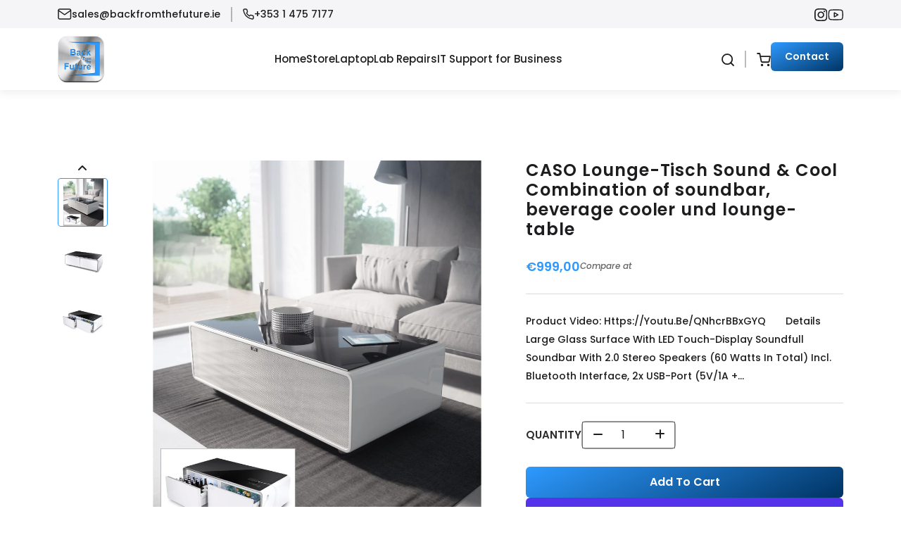

--- FILE ---
content_type: text/html; charset=utf-8
request_url: https://backfromthefuture.ie/products/caso-lounge-tisch-sound-cool-combination-of-soundbar-beverage-cooler-und-lounge-table
body_size: 38105
content:
<!doctype html>
<html class="js" lang="en">
  <head>
    <meta charset="utf-8">
    <meta http-equiv="X-UA-Compatible" content="IE=edge">
    <meta name="viewport" content="width=device-width,initial-scale=1">
    <meta name="theme-color" content="">
    <link rel="canonical" href="https://backfromthefuture.ie/products/caso-lounge-tisch-sound-cool-combination-of-soundbar-beverage-cooler-und-lounge-table"><link rel="icon" type="image/png" href="//backfromthefuture.ie/cdn/shop/files/BFTF_Logo_120x_2afcd05a-4d7b-4913-b223-fef39a4e4b23.webp?crop=center&height=32&v=1695629341&width=32"><link rel="preconnect" href="https://fonts.shopifycdn.com" crossorigin><title>
      CASO Lounge-Tisch Sound &amp; Cool Combination of soundbar, beverage coole
 &ndash; Back from the Future</title>

    
      <meta name="description" content="Product Video: https://youtu.be/qNhcrBBxGYQ       Details Large glass surface with LED touch-display Soundfull soundbar with 2.0 stereo speakers (60 watts in total) Incl. Bluetooth interface, 2x USB-port (5V/1A + 5V/2.1A) and AUX-port Charging of USB supported devices is possible Two temperature zones individually adju">
    

    

<meta property="og:site_name" content="Back from the Future">
<meta property="og:url" content="https://backfromthefuture.ie/products/caso-lounge-tisch-sound-cool-combination-of-soundbar-beverage-cooler-und-lounge-table">
<meta property="og:title" content="CASO Lounge-Tisch Sound &amp; Cool Combination of soundbar, beverage coole">
<meta property="og:type" content="product">
<meta property="og:description" content="Product Video: https://youtu.be/qNhcrBBxGYQ       Details Large glass surface with LED touch-display Soundfull soundbar with 2.0 stereo speakers (60 watts in total) Incl. Bluetooth interface, 2x USB-port (5V/1A + 5V/2.1A) and AUX-port Charging of USB supported devices is possible Two temperature zones individually adju"><meta property="og:image" content="http://backfromthefuture.ie/cdn/shop/products/caso1.jpg?v=1614172660">
  <meta property="og:image:secure_url" content="https://backfromthefuture.ie/cdn/shop/products/caso1.jpg?v=1614172660">
  <meta property="og:image:width" content="1400">
  <meta property="og:image:height" content="1400"><meta property="og:price:amount" content="999,00">
  <meta property="og:price:currency" content="EUR"><meta name="twitter:card" content="summary_large_image">
<meta name="twitter:title" content="CASO Lounge-Tisch Sound &amp; Cool Combination of soundbar, beverage coole">
<meta name="twitter:description" content="Product Video: https://youtu.be/qNhcrBBxGYQ       Details Large glass surface with LED touch-display Soundfull soundbar with 2.0 stereo speakers (60 watts in total) Incl. Bluetooth interface, 2x USB-port (5V/1A + 5V/2.1A) and AUX-port Charging of USB supported devices is possible Two temperature zones individually adju">


    <script src="//backfromthefuture.ie/cdn/shop/t/6/assets/constants.js?v=132983761750457495441755072110" defer="defer"></script>
    <script src="//backfromthefuture.ie/cdn/shop/t/6/assets/pubsub.js?v=25310214064522200911755072111" defer="defer"></script>
    <script src="//backfromthefuture.ie/cdn/shop/t/6/assets/global.js?v=7301445359237545521755072110" defer="defer"></script>
    <script src="//backfromthefuture.ie/cdn/shop/t/6/assets/details-disclosure.js?v=13653116266235556501755072110" defer="defer"></script>
    <script src="//backfromthefuture.ie/cdn/shop/t/6/assets/details-modal.js?v=25581673532751508451755072110" defer="defer"></script>
    <script src="//backfromthefuture.ie/cdn/shop/t/6/assets/search-form.js?v=133129549252120666541755072111" defer="defer"></script><script src="//backfromthefuture.ie/cdn/shop/t/6/assets/animations.js?v=88693664871331136111755072110" defer="defer"></script><script>window.performance && window.performance.mark && window.performance.mark('shopify.content_for_header.start');</script><meta name="google-site-verification" content="KsVbP346Gf17ISGJy0hkb9wwxh_WQHyzwNkBldYcYBM">
<meta id="shopify-digital-wallet" name="shopify-digital-wallet" content="/1567719539/digital_wallets/dialog">
<meta name="shopify-checkout-api-token" content="fb1eef67c60db6dc627c32a7f064e8f2">
<meta id="in-context-paypal-metadata" data-shop-id="1567719539" data-venmo-supported="false" data-environment="production" data-locale="en_US" data-paypal-v4="true" data-currency="EUR">
<link rel="alternate" type="application/json+oembed" href="https://backfromthefuture.ie/products/caso-lounge-tisch-sound-cool-combination-of-soundbar-beverage-cooler-und-lounge-table.oembed">
<script async="async" src="/checkouts/internal/preloads.js?locale=en-IE"></script>
<link rel="preconnect" href="https://shop.app" crossorigin="anonymous">
<script async="async" src="https://shop.app/checkouts/internal/preloads.js?locale=en-IE&shop_id=1567719539" crossorigin="anonymous"></script>
<script id="apple-pay-shop-capabilities" type="application/json">{"shopId":1567719539,"countryCode":"IE","currencyCode":"EUR","merchantCapabilities":["supports3DS"],"merchantId":"gid:\/\/shopify\/Shop\/1567719539","merchantName":"Back from the Future","requiredBillingContactFields":["postalAddress","email","phone"],"requiredShippingContactFields":["postalAddress","email","phone"],"shippingType":"shipping","supportedNetworks":["visa","maestro","masterCard","amex"],"total":{"type":"pending","label":"Back from the Future","amount":"1.00"},"shopifyPaymentsEnabled":true,"supportsSubscriptions":true}</script>
<script id="shopify-features" type="application/json">{"accessToken":"fb1eef67c60db6dc627c32a7f064e8f2","betas":["rich-media-storefront-analytics"],"domain":"backfromthefuture.ie","predictiveSearch":true,"shopId":1567719539,"locale":"en"}</script>
<script>var Shopify = Shopify || {};
Shopify.shop = "back-from-the-future.myshopify.com";
Shopify.locale = "en";
Shopify.currency = {"active":"EUR","rate":"1.0"};
Shopify.country = "IE";
Shopify.theme = {"name":"Dawn","id":185441157462,"schema_name":"Dawn","schema_version":"15.4.0","theme_store_id":887,"role":"main"};
Shopify.theme.handle = "null";
Shopify.theme.style = {"id":null,"handle":null};
Shopify.cdnHost = "backfromthefuture.ie/cdn";
Shopify.routes = Shopify.routes || {};
Shopify.routes.root = "/";</script>
<script type="module">!function(o){(o.Shopify=o.Shopify||{}).modules=!0}(window);</script>
<script>!function(o){function n(){var o=[];function n(){o.push(Array.prototype.slice.apply(arguments))}return n.q=o,n}var t=o.Shopify=o.Shopify||{};t.loadFeatures=n(),t.autoloadFeatures=n()}(window);</script>
<script>
  window.ShopifyPay = window.ShopifyPay || {};
  window.ShopifyPay.apiHost = "shop.app\/pay";
  window.ShopifyPay.redirectState = null;
</script>
<script id="shop-js-analytics" type="application/json">{"pageType":"product"}</script>
<script defer="defer" async type="module" src="//backfromthefuture.ie/cdn/shopifycloud/shop-js/modules/v2/client.init-shop-cart-sync_BT-GjEfc.en.esm.js"></script>
<script defer="defer" async type="module" src="//backfromthefuture.ie/cdn/shopifycloud/shop-js/modules/v2/chunk.common_D58fp_Oc.esm.js"></script>
<script defer="defer" async type="module" src="//backfromthefuture.ie/cdn/shopifycloud/shop-js/modules/v2/chunk.modal_xMitdFEc.esm.js"></script>
<script type="module">
  await import("//backfromthefuture.ie/cdn/shopifycloud/shop-js/modules/v2/client.init-shop-cart-sync_BT-GjEfc.en.esm.js");
await import("//backfromthefuture.ie/cdn/shopifycloud/shop-js/modules/v2/chunk.common_D58fp_Oc.esm.js");
await import("//backfromthefuture.ie/cdn/shopifycloud/shop-js/modules/v2/chunk.modal_xMitdFEc.esm.js");

  window.Shopify.SignInWithShop?.initShopCartSync?.({"fedCMEnabled":true,"windoidEnabled":true});

</script>
<script>
  window.Shopify = window.Shopify || {};
  if (!window.Shopify.featureAssets) window.Shopify.featureAssets = {};
  window.Shopify.featureAssets['shop-js'] = {"shop-cart-sync":["modules/v2/client.shop-cart-sync_DZOKe7Ll.en.esm.js","modules/v2/chunk.common_D58fp_Oc.esm.js","modules/v2/chunk.modal_xMitdFEc.esm.js"],"init-fed-cm":["modules/v2/client.init-fed-cm_B6oLuCjv.en.esm.js","modules/v2/chunk.common_D58fp_Oc.esm.js","modules/v2/chunk.modal_xMitdFEc.esm.js"],"shop-cash-offers":["modules/v2/client.shop-cash-offers_D2sdYoxE.en.esm.js","modules/v2/chunk.common_D58fp_Oc.esm.js","modules/v2/chunk.modal_xMitdFEc.esm.js"],"shop-login-button":["modules/v2/client.shop-login-button_QeVjl5Y3.en.esm.js","modules/v2/chunk.common_D58fp_Oc.esm.js","modules/v2/chunk.modal_xMitdFEc.esm.js"],"pay-button":["modules/v2/client.pay-button_DXTOsIq6.en.esm.js","modules/v2/chunk.common_D58fp_Oc.esm.js","modules/v2/chunk.modal_xMitdFEc.esm.js"],"shop-button":["modules/v2/client.shop-button_DQZHx9pm.en.esm.js","modules/v2/chunk.common_D58fp_Oc.esm.js","modules/v2/chunk.modal_xMitdFEc.esm.js"],"avatar":["modules/v2/client.avatar_BTnouDA3.en.esm.js"],"init-windoid":["modules/v2/client.init-windoid_CR1B-cfM.en.esm.js","modules/v2/chunk.common_D58fp_Oc.esm.js","modules/v2/chunk.modal_xMitdFEc.esm.js"],"init-shop-for-new-customer-accounts":["modules/v2/client.init-shop-for-new-customer-accounts_C_vY_xzh.en.esm.js","modules/v2/client.shop-login-button_QeVjl5Y3.en.esm.js","modules/v2/chunk.common_D58fp_Oc.esm.js","modules/v2/chunk.modal_xMitdFEc.esm.js"],"init-shop-email-lookup-coordinator":["modules/v2/client.init-shop-email-lookup-coordinator_BI7n9ZSv.en.esm.js","modules/v2/chunk.common_D58fp_Oc.esm.js","modules/v2/chunk.modal_xMitdFEc.esm.js"],"init-shop-cart-sync":["modules/v2/client.init-shop-cart-sync_BT-GjEfc.en.esm.js","modules/v2/chunk.common_D58fp_Oc.esm.js","modules/v2/chunk.modal_xMitdFEc.esm.js"],"shop-toast-manager":["modules/v2/client.shop-toast-manager_DiYdP3xc.en.esm.js","modules/v2/chunk.common_D58fp_Oc.esm.js","modules/v2/chunk.modal_xMitdFEc.esm.js"],"init-customer-accounts":["modules/v2/client.init-customer-accounts_D9ZNqS-Q.en.esm.js","modules/v2/client.shop-login-button_QeVjl5Y3.en.esm.js","modules/v2/chunk.common_D58fp_Oc.esm.js","modules/v2/chunk.modal_xMitdFEc.esm.js"],"init-customer-accounts-sign-up":["modules/v2/client.init-customer-accounts-sign-up_iGw4briv.en.esm.js","modules/v2/client.shop-login-button_QeVjl5Y3.en.esm.js","modules/v2/chunk.common_D58fp_Oc.esm.js","modules/v2/chunk.modal_xMitdFEc.esm.js"],"shop-follow-button":["modules/v2/client.shop-follow-button_CqMgW2wH.en.esm.js","modules/v2/chunk.common_D58fp_Oc.esm.js","modules/v2/chunk.modal_xMitdFEc.esm.js"],"checkout-modal":["modules/v2/client.checkout-modal_xHeaAweL.en.esm.js","modules/v2/chunk.common_D58fp_Oc.esm.js","modules/v2/chunk.modal_xMitdFEc.esm.js"],"shop-login":["modules/v2/client.shop-login_D91U-Q7h.en.esm.js","modules/v2/chunk.common_D58fp_Oc.esm.js","modules/v2/chunk.modal_xMitdFEc.esm.js"],"lead-capture":["modules/v2/client.lead-capture_BJmE1dJe.en.esm.js","modules/v2/chunk.common_D58fp_Oc.esm.js","modules/v2/chunk.modal_xMitdFEc.esm.js"],"payment-terms":["modules/v2/client.payment-terms_Ci9AEqFq.en.esm.js","modules/v2/chunk.common_D58fp_Oc.esm.js","modules/v2/chunk.modal_xMitdFEc.esm.js"]};
</script>
<script>(function() {
  var isLoaded = false;
  function asyncLoad() {
    if (isLoaded) return;
    isLoaded = true;
    var urls = ["https:\/\/cdn.shopify.com\/s\/files\/1\/0683\/1371\/0892\/files\/splmn-shopify-prod-August-31.min.js?v=1693985059\u0026shop=back-from-the-future.myshopify.com","https:\/\/cdn.nfcube.com\/instafeed-6f7c2786cd652c017c9dfd6468920529.js?shop=back-from-the-future.myshopify.com"];
    for (var i = 0; i < urls.length; i++) {
      var s = document.createElement('script');
      s.type = 'text/javascript';
      s.async = true;
      s.src = urls[i];
      var x = document.getElementsByTagName('script')[0];
      x.parentNode.insertBefore(s, x);
    }
  };
  if(window.attachEvent) {
    window.attachEvent('onload', asyncLoad);
  } else {
    window.addEventListener('load', asyncLoad, false);
  }
})();</script>
<script id="__st">var __st={"a":1567719539,"offset":0,"reqid":"e917f618-130f-4ca1-961c-44218d915255-1769189176","pageurl":"backfromthefuture.ie\/products\/caso-lounge-tisch-sound-cool-combination-of-soundbar-beverage-cooler-und-lounge-table","u":"51156b5fc2e0","p":"product","rtyp":"product","rid":6536181153947};</script>
<script>window.ShopifyPaypalV4VisibilityTracking = true;</script>
<script id="captcha-bootstrap">!function(){'use strict';const t='contact',e='account',n='new_comment',o=[[t,t],['blogs',n],['comments',n],[t,'customer']],c=[[e,'customer_login'],[e,'guest_login'],[e,'recover_customer_password'],[e,'create_customer']],r=t=>t.map((([t,e])=>`form[action*='/${t}']:not([data-nocaptcha='true']) input[name='form_type'][value='${e}']`)).join(','),a=t=>()=>t?[...document.querySelectorAll(t)].map((t=>t.form)):[];function s(){const t=[...o],e=r(t);return a(e)}const i='password',u='form_key',d=['recaptcha-v3-token','g-recaptcha-response','h-captcha-response',i],f=()=>{try{return window.sessionStorage}catch{return}},m='__shopify_v',_=t=>t.elements[u];function p(t,e,n=!1){try{const o=window.sessionStorage,c=JSON.parse(o.getItem(e)),{data:r}=function(t){const{data:e,action:n}=t;return t[m]||n?{data:e,action:n}:{data:t,action:n}}(c);for(const[e,n]of Object.entries(r))t.elements[e]&&(t.elements[e].value=n);n&&o.removeItem(e)}catch(o){console.error('form repopulation failed',{error:o})}}const l='form_type',E='cptcha';function T(t){t.dataset[E]=!0}const w=window,h=w.document,L='Shopify',v='ce_forms',y='captcha';let A=!1;((t,e)=>{const n=(g='f06e6c50-85a8-45c8-87d0-21a2b65856fe',I='https://cdn.shopify.com/shopifycloud/storefront-forms-hcaptcha/ce_storefront_forms_captcha_hcaptcha.v1.5.2.iife.js',D={infoText:'Protected by hCaptcha',privacyText:'Privacy',termsText:'Terms'},(t,e,n)=>{const o=w[L][v],c=o.bindForm;if(c)return c(t,g,e,D).then(n);var r;o.q.push([[t,g,e,D],n]),r=I,A||(h.body.append(Object.assign(h.createElement('script'),{id:'captcha-provider',async:!0,src:r})),A=!0)});var g,I,D;w[L]=w[L]||{},w[L][v]=w[L][v]||{},w[L][v].q=[],w[L][y]=w[L][y]||{},w[L][y].protect=function(t,e){n(t,void 0,e),T(t)},Object.freeze(w[L][y]),function(t,e,n,w,h,L){const[v,y,A,g]=function(t,e,n){const i=e?o:[],u=t?c:[],d=[...i,...u],f=r(d),m=r(i),_=r(d.filter((([t,e])=>n.includes(e))));return[a(f),a(m),a(_),s()]}(w,h,L),I=t=>{const e=t.target;return e instanceof HTMLFormElement?e:e&&e.form},D=t=>v().includes(t);t.addEventListener('submit',(t=>{const e=I(t);if(!e)return;const n=D(e)&&!e.dataset.hcaptchaBound&&!e.dataset.recaptchaBound,o=_(e),c=g().includes(e)&&(!o||!o.value);(n||c)&&t.preventDefault(),c&&!n&&(function(t){try{if(!f())return;!function(t){const e=f();if(!e)return;const n=_(t);if(!n)return;const o=n.value;o&&e.removeItem(o)}(t);const e=Array.from(Array(32),(()=>Math.random().toString(36)[2])).join('');!function(t,e){_(t)||t.append(Object.assign(document.createElement('input'),{type:'hidden',name:u})),t.elements[u].value=e}(t,e),function(t,e){const n=f();if(!n)return;const o=[...t.querySelectorAll(`input[type='${i}']`)].map((({name:t})=>t)),c=[...d,...o],r={};for(const[a,s]of new FormData(t).entries())c.includes(a)||(r[a]=s);n.setItem(e,JSON.stringify({[m]:1,action:t.action,data:r}))}(t,e)}catch(e){console.error('failed to persist form',e)}}(e),e.submit())}));const S=(t,e)=>{t&&!t.dataset[E]&&(n(t,e.some((e=>e===t))),T(t))};for(const o of['focusin','change'])t.addEventListener(o,(t=>{const e=I(t);D(e)&&S(e,y())}));const B=e.get('form_key'),M=e.get(l),P=B&&M;t.addEventListener('DOMContentLoaded',(()=>{const t=y();if(P)for(const e of t)e.elements[l].value===M&&p(e,B);[...new Set([...A(),...v().filter((t=>'true'===t.dataset.shopifyCaptcha))])].forEach((e=>S(e,t)))}))}(h,new URLSearchParams(w.location.search),n,t,e,['guest_login'])})(!0,!0)}();</script>
<script integrity="sha256-4kQ18oKyAcykRKYeNunJcIwy7WH5gtpwJnB7kiuLZ1E=" data-source-attribution="shopify.loadfeatures" defer="defer" src="//backfromthefuture.ie/cdn/shopifycloud/storefront/assets/storefront/load_feature-a0a9edcb.js" crossorigin="anonymous"></script>
<script crossorigin="anonymous" defer="defer" src="//backfromthefuture.ie/cdn/shopifycloud/storefront/assets/shopify_pay/storefront-65b4c6d7.js?v=20250812"></script>
<script data-source-attribution="shopify.dynamic_checkout.dynamic.init">var Shopify=Shopify||{};Shopify.PaymentButton=Shopify.PaymentButton||{isStorefrontPortableWallets:!0,init:function(){window.Shopify.PaymentButton.init=function(){};var t=document.createElement("script");t.src="https://backfromthefuture.ie/cdn/shopifycloud/portable-wallets/latest/portable-wallets.en.js",t.type="module",document.head.appendChild(t)}};
</script>
<script data-source-attribution="shopify.dynamic_checkout.buyer_consent">
  function portableWalletsHideBuyerConsent(e){var t=document.getElementById("shopify-buyer-consent"),n=document.getElementById("shopify-subscription-policy-button");t&&n&&(t.classList.add("hidden"),t.setAttribute("aria-hidden","true"),n.removeEventListener("click",e))}function portableWalletsShowBuyerConsent(e){var t=document.getElementById("shopify-buyer-consent"),n=document.getElementById("shopify-subscription-policy-button");t&&n&&(t.classList.remove("hidden"),t.removeAttribute("aria-hidden"),n.addEventListener("click",e))}window.Shopify?.PaymentButton&&(window.Shopify.PaymentButton.hideBuyerConsent=portableWalletsHideBuyerConsent,window.Shopify.PaymentButton.showBuyerConsent=portableWalletsShowBuyerConsent);
</script>
<script data-source-attribution="shopify.dynamic_checkout.cart.bootstrap">document.addEventListener("DOMContentLoaded",(function(){function t(){return document.querySelector("shopify-accelerated-checkout-cart, shopify-accelerated-checkout")}if(t())Shopify.PaymentButton.init();else{new MutationObserver((function(e,n){t()&&(Shopify.PaymentButton.init(),n.disconnect())})).observe(document.body,{childList:!0,subtree:!0})}}));
</script>
<link id="shopify-accelerated-checkout-styles" rel="stylesheet" media="screen" href="https://backfromthefuture.ie/cdn/shopifycloud/portable-wallets/latest/accelerated-checkout-backwards-compat.css" crossorigin="anonymous">
<style id="shopify-accelerated-checkout-cart">
        #shopify-buyer-consent {
  margin-top: 1em;
  display: inline-block;
  width: 100%;
}

#shopify-buyer-consent.hidden {
  display: none;
}

#shopify-subscription-policy-button {
  background: none;
  border: none;
  padding: 0;
  text-decoration: underline;
  font-size: inherit;
  cursor: pointer;
}

#shopify-subscription-policy-button::before {
  box-shadow: none;
}

      </style>

<script>window.performance && window.performance.mark && window.performance.mark('shopify.content_for_header.end');</script>


    <style data-shopify>
      @font-face {
  font-family: Poppins;
  font-weight: 400;
  font-style: normal;
  font-display: swap;
  src: url("//backfromthefuture.ie/cdn/fonts/poppins/poppins_n4.0ba78fa5af9b0e1a374041b3ceaadf0a43b41362.woff2") format("woff2"),
       url("//backfromthefuture.ie/cdn/fonts/poppins/poppins_n4.214741a72ff2596839fc9760ee7a770386cf16ca.woff") format("woff");
}

      @font-face {
  font-family: Poppins;
  font-weight: 700;
  font-style: normal;
  font-display: swap;
  src: url("//backfromthefuture.ie/cdn/fonts/poppins/poppins_n7.56758dcf284489feb014a026f3727f2f20a54626.woff2") format("woff2"),
       url("//backfromthefuture.ie/cdn/fonts/poppins/poppins_n7.f34f55d9b3d3205d2cd6f64955ff4b36f0cfd8da.woff") format("woff");
}

      @font-face {
  font-family: Poppins;
  font-weight: 400;
  font-style: italic;
  font-display: swap;
  src: url("//backfromthefuture.ie/cdn/fonts/poppins/poppins_i4.846ad1e22474f856bd6b81ba4585a60799a9f5d2.woff2") format("woff2"),
       url("//backfromthefuture.ie/cdn/fonts/poppins/poppins_i4.56b43284e8b52fc64c1fd271f289a39e8477e9ec.woff") format("woff");
}

      @font-face {
  font-family: Poppins;
  font-weight: 700;
  font-style: italic;
  font-display: swap;
  src: url("//backfromthefuture.ie/cdn/fonts/poppins/poppins_i7.42fd71da11e9d101e1e6c7932199f925f9eea42d.woff2") format("woff2"),
       url("//backfromthefuture.ie/cdn/fonts/poppins/poppins_i7.ec8499dbd7616004e21155106d13837fff4cf556.woff") format("woff");
}

      @font-face {
  font-family: Poppins;
  font-weight: 400;
  font-style: normal;
  font-display: swap;
  src: url("//backfromthefuture.ie/cdn/fonts/poppins/poppins_n4.0ba78fa5af9b0e1a374041b3ceaadf0a43b41362.woff2") format("woff2"),
       url("//backfromthefuture.ie/cdn/fonts/poppins/poppins_n4.214741a72ff2596839fc9760ee7a770386cf16ca.woff") format("woff");
}


      
        :root,
        .color-scheme-1 {
          --color-background: 255,255,255;
        
          --gradient-background: #ffffff;
        

        

        --color-foreground: 18,18,18;
        --color-background-contrast: 191,191,191;
        --color-shadow: 18,18,18;
        --color-button: 18,18,18;
        --color-button-text: 255,255,255;
        --color-secondary-button: 255,255,255;
        --color-secondary-button-text: 18,18,18;
        --color-link: 18,18,18;
        --color-badge-foreground: 18,18,18;
        --color-badge-background: 255,255,255;
        --color-badge-border: 18,18,18;
        --payment-terms-background-color: rgb(255 255 255);
      }
      
        
        .color-scheme-2 {
          --color-background: 243,243,243;
        
          --gradient-background: #f3f3f3;
        

        

        --color-foreground: 18,18,18;
        --color-background-contrast: 179,179,179;
        --color-shadow: 18,18,18;
        --color-button: 18,18,18;
        --color-button-text: 243,243,243;
        --color-secondary-button: 243,243,243;
        --color-secondary-button-text: 18,18,18;
        --color-link: 18,18,18;
        --color-badge-foreground: 18,18,18;
        --color-badge-background: 243,243,243;
        --color-badge-border: 18,18,18;
        --payment-terms-background-color: rgb(243 243 243);
      }
      
        
        .color-scheme-3 {
          --color-background: 36,40,51;
        
          --gradient-background: #242833;
        

        

        --color-foreground: 255,255,255;
        --color-background-contrast: 47,52,66;
        --color-shadow: 18,18,18;
        --color-button: 255,255,255;
        --color-button-text: 0,0,0;
        --color-secondary-button: 36,40,51;
        --color-secondary-button-text: 255,255,255;
        --color-link: 255,255,255;
        --color-badge-foreground: 255,255,255;
        --color-badge-background: 36,40,51;
        --color-badge-border: 255,255,255;
        --payment-terms-background-color: rgb(36 40 51);
      }
      
        
        .color-scheme-4 {
          --color-background: 18,18,18;
        
          --gradient-background: #121212;
        

        

        --color-foreground: 255,255,255;
        --color-background-contrast: 146,146,146;
        --color-shadow: 18,18,18;
        --color-button: 255,255,255;
        --color-button-text: 18,18,18;
        --color-secondary-button: 18,18,18;
        --color-secondary-button-text: 255,255,255;
        --color-link: 255,255,255;
        --color-badge-foreground: 255,255,255;
        --color-badge-background: 18,18,18;
        --color-badge-border: 255,255,255;
        --payment-terms-background-color: rgb(18 18 18);
      }
      
        
        .color-scheme-5 {
          --color-background: 51,79,180;
        
          --gradient-background: #334fb4;
        

        

        --color-foreground: 255,255,255;
        --color-background-contrast: 23,35,81;
        --color-shadow: 18,18,18;
        --color-button: 255,255,255;
        --color-button-text: 51,79,180;
        --color-secondary-button: 51,79,180;
        --color-secondary-button-text: 255,255,255;
        --color-link: 255,255,255;
        --color-badge-foreground: 255,255,255;
        --color-badge-background: 51,79,180;
        --color-badge-border: 255,255,255;
        --payment-terms-background-color: rgb(51 79 180);
      }
      

      body, .color-scheme-1, .color-scheme-2, .color-scheme-3, .color-scheme-4, .color-scheme-5 {
        color: rgba(var(--color-foreground), 0.75);
        background-color: rgb(var(--color-background));
      }

      :root {
        --font-body-family: Poppins, sans-serif;
        --font-body-style: normal;
        --font-body-weight: 400;
        --font-body-weight-bold: 700;

        --font-heading-family: Poppins, sans-serif;
        --font-heading-style: normal;
        --font-heading-weight: 400;

        --font-body-scale: 1.0;
        --font-heading-scale: 1.0;

        --media-padding: px;
        --media-border-opacity: 0.05;
        --media-border-width: 1px;
        --media-radius: 0px;
        --media-shadow-opacity: 0.0;
        --media-shadow-horizontal-offset: 0px;
        --media-shadow-vertical-offset: 4px;
        --media-shadow-blur-radius: 5px;
        --media-shadow-visible: 0;

        --page-width: 120rem;
        --page-width-margin: 0rem;

        --product-card-image-padding: 0.0rem;
        --product-card-corner-radius: 0.0rem;
        --product-card-text-alignment: left;
        --product-card-border-width: 0.0rem;
        --product-card-border-opacity: 0.1;
        --product-card-shadow-opacity: 0.0;
        --product-card-shadow-visible: 0;
        --product-card-shadow-horizontal-offset: 0.0rem;
        --product-card-shadow-vertical-offset: 0.4rem;
        --product-card-shadow-blur-radius: 0.5rem;

        --collection-card-image-padding: 0.0rem;
        --collection-card-corner-radius: 0.0rem;
        --collection-card-text-alignment: left;
        --collection-card-border-width: 0.0rem;
        --collection-card-border-opacity: 0.1;
        --collection-card-shadow-opacity: 0.0;
        --collection-card-shadow-visible: 0;
        --collection-card-shadow-horizontal-offset: 0.0rem;
        --collection-card-shadow-vertical-offset: 0.4rem;
        --collection-card-shadow-blur-radius: 0.5rem;

        --blog-card-image-padding: 0.0rem;
        --blog-card-corner-radius: 0.0rem;
        --blog-card-text-alignment: left;
        --blog-card-border-width: 0.0rem;
        --blog-card-border-opacity: 0.1;
        --blog-card-shadow-opacity: 0.0;
        --blog-card-shadow-visible: 0;
        --blog-card-shadow-horizontal-offset: 0.0rem;
        --blog-card-shadow-vertical-offset: 0.4rem;
        --blog-card-shadow-blur-radius: 0.5rem;

        --badge-corner-radius: 4.0rem;

        --popup-border-width: 1px;
        --popup-border-opacity: 0.1;
        --popup-corner-radius: 0px;
        --popup-shadow-opacity: 0.05;
        --popup-shadow-horizontal-offset: 0px;
        --popup-shadow-vertical-offset: 4px;
        --popup-shadow-blur-radius: 5px;

        --drawer-border-width: 1px;
        --drawer-border-opacity: 0.1;
        --drawer-shadow-opacity: 0.0;
        --drawer-shadow-horizontal-offset: 0px;
        --drawer-shadow-vertical-offset: 4px;
        --drawer-shadow-blur-radius: 5px;

        --spacing-sections-desktop: 0px;
        --spacing-sections-mobile: 0px;

        --grid-desktop-vertical-spacing: 8px;
        --grid-desktop-horizontal-spacing: 8px;
        --grid-mobile-vertical-spacing: 4px;
        --grid-mobile-horizontal-spacing: 4px;

        --text-boxes-border-opacity: 0.1;
        --text-boxes-border-width: 0px;
        --text-boxes-radius: 0px;
        --text-boxes-shadow-opacity: 0.0;
        --text-boxes-shadow-visible: 0;
        --text-boxes-shadow-horizontal-offset: 0px;
        --text-boxes-shadow-vertical-offset: 4px;
        --text-boxes-shadow-blur-radius: 5px;

        --buttons-radius: 0px;
        --buttons-radius-outset: 0px;
        --buttons-border-width: 1px;
        --buttons-border-opacity: 1.0;
        --buttons-shadow-opacity: 0.0;
        --buttons-shadow-visible: 0;
        --buttons-shadow-horizontal-offset: 0px;
        --buttons-shadow-vertical-offset: 4px;
        --buttons-shadow-blur-radius: 5px;
        --buttons-border-offset: 0px;

        --inputs-radius: 0px;
        --inputs-border-width: 1px;
        --inputs-border-opacity: 0.55;
        --inputs-shadow-opacity: 0.0;
        --inputs-shadow-horizontal-offset: 0px;
        --inputs-margin-offset: 0px;
        --inputs-shadow-vertical-offset: 4px;
        --inputs-shadow-blur-radius: 5px;
        --inputs-radius-outset: 0px;

        --variant-pills-radius: 40px;
        --variant-pills-border-width: 1px;
        --variant-pills-border-opacity: 0.55;
        --variant-pills-shadow-opacity: 0.0;
        --variant-pills-shadow-horizontal-offset: 0px;
        --variant-pills-shadow-vertical-offset: 4px;
        --variant-pills-shadow-blur-radius: 5px;
      }

      *,
      *::before,
      *::after {
        box-sizing: inherit;
      }

       html {
        box-sizing: border-box;
        font-size: 16px;
        height: 100%;
      }
      #preloader {
  position: fixed;
  left: 0;
  top: 0;
  width: 100%;
  height: 100%;
  z-index: 99999;
  background: #fff; /* background color */
  display: flex;
  align-items: center;
  justify-content: center;
}

.spinner {
  border: 6px solid #f3f3f3;
  border-top: 6px solid #000; /* loader color */
  border-radius: 50%;
  width: 50px;
  height: 50px;
  animation: spin 1s linear infinite;
}

@keyframes spin {
  100% { transform: rotate(360deg); }
}

    </style>

    <link href="//backfromthefuture.ie/cdn/shop/t/6/assets/base.css?v=159841507637079171801755072110" rel="stylesheet" type="text/css" media="all" />
    <!-- font-awesome-link -->

    <link rel="stylesheet" href="https://cdnjs.cloudflare.com/ajax/libs/font-awesome/6.5.1/css/all.min.css" /> 

<!-- owl-carousel2.3.4-link -->

    <link rel="stylesheet" href="https://cdnjs.cloudflare.com/ajax/libs/OwlCarousel2/2.3.4/assets/owl.carousel.css" />



    <link href="//backfromthefuture.ie/cdn/shop/t/6/assets/bootstrap.min.css?v=152811347971867319601755072529" rel="stylesheet" type="text/css" media="all" />
    <link href="//backfromthefuture.ie/cdn/shop/t/6/assets/custom.css?v=102332919304434498801759832245" rel="stylesheet" type="text/css" media="all" />
    <link href="//backfromthefuture.ie/cdn/shop/t/6/assets/responsive.css?v=156854850306617514661763633761" rel="stylesheet" type="text/css" media="all" />


    <link rel="stylesheet" href="//backfromthefuture.ie/cdn/shop/t/6/assets/component-cart-items.css?v=121142720247496754331755846488" media="print" onload="this.media='all'">
      <link rel="preload" as="font" href="//backfromthefuture.ie/cdn/fonts/poppins/poppins_n4.0ba78fa5af9b0e1a374041b3ceaadf0a43b41362.woff2" type="font/woff2" crossorigin>
      

      <link rel="preload" as="font" href="//backfromthefuture.ie/cdn/fonts/poppins/poppins_n4.0ba78fa5af9b0e1a374041b3ceaadf0a43b41362.woff2" type="font/woff2" crossorigin>
      
<link
        rel="stylesheet"
        href="//backfromthefuture.ie/cdn/shop/t/6/assets/component-predictive-search.css?v=118923337488134913561755072110"
        media="print"
        onload="this.media='all'"
      ><script>
      if (Shopify.designMode) {
        document.documentElement.classList.add('shopify-design-mode');
      }
    </script>
  <!-- BEGIN app block: shopify://apps/hulk-form-builder/blocks/app-embed/b6b8dd14-356b-4725-a4ed-77232212b3c3 --><!-- BEGIN app snippet: hulkapps-formbuilder-theme-ext --><script type="text/javascript">
  
  if (typeof window.formbuilder_customer != "object") {
        window.formbuilder_customer = {}
  }

  window.hulkFormBuilder = {
    form_data: {"form_OLn5034d-8sdNwmDXa3JIA":{"uuid":"OLn5034d-8sdNwmDXa3JIA","form_name":"Repairs form","form_data":{"div_back_gradient_1":"#fff","div_back_gradient_2":"#fff","back_color":"#f5f5f7","form_title":"\u003ch3 style=\"text-align: center;color:black;margin-bottom:40px;\"\u003e\u003cstrong\u003eNeed a Repair? We\u0026#39;ve Got You Covered!\u003c\/strong\u003e\u003c\/h3\u003e\n","form_submit":"Submit Query","after_submit":"hideAndmessage","after_submit_msg":"\u003ch2\u003e\u003cstrong\u003eThanks For Submission\u003c\/strong\u003e\u003c\/h2\u003e\n","captcha_enable":"no","label_style":"blockLabels","input_border_radius":"2","back_type":"color","input_back_color":"#fff","input_back_color_hover":"#fff","back_shadow":"none","label_font_clr":"#000000","input_font_clr":"#000000","button_align":"centerBtn","button_clr":"#fff","button_back_clr":"#003363","button_border_radius":"5","form_width":"750px","form_border_size":0,"form_border_clr":"#c7c7c7","form_border_radius":0,"label_font_size":"18","input_font_size":"14","button_font_size":"18","form_padding":0,"input_border_color":"#ccc","input_border_color_hover":"#ccc","btn_border_clr":"#003363","btn_border_size":"3","form_name":"Repairs form","":"sales@backfromthefuture.ie","form_emails":"sales@backfromthefuture.ie","admin_email_subject":"New form submission received.","admin_email_message":"Hi [first-name of store owner],\u003cbr\u003eSomeone just submitted a response to your form.\u003cbr\u003ePlease find the details below:","form_access_message":"\u003cp\u003ePlease login to access the form\u003cbr\u003eDo not have an account? Create account\u003c\/p\u003e","notification_email_send":true,"pass_referrer_url_on_email":false,"input_font_family":"Poppins","label_font_family":"Poppins","input_placeholder_clr":"#000000","formElements":[{"type":"text","position":0,"label":"Full Name","customClass":"","halfwidth":"no","Conditions":{},"required":"yes","page_number":1},{"type":"email","position":1,"label":"Email","required":"yes","email_confirm":"yes","Conditions":{},"page_number":1},{"Conditions":{},"type":"phone","position":2,"label":"Phone Number","required":"yes","page_number":1,"default_country_code":"Ireland +353"},{"type":"select","position":3,"label":"Device Type","values":"IT Support\nBilling\nSales","Conditions":{},"elementCost":{},"required":"yes","page_number":1},{"type":"textarea","position":4,"label":"Description of Issue","required":"yes","Conditions":{},"inputHeight":"150","page_number":1}]},"is_spam_form":false,"shop_uuid":"c8aJSP4LxJAIjyclJh8N3g","shop_timezone":"Europe\/Dublin","shop_id":146637,"shop_is_after_submit_enabled":false,"shop_shopify_plan":"basic","shop_shopify_domain":"back-from-the-future.myshopify.com","shop_remove_watermark":false,"shop_created_at":"2025-08-20T01:04:04.709-05:00"},"form_Pc1-eOSk4WwyoLYZj8TIQw":{"uuid":"Pc1-eOSk4WwyoLYZj8TIQw","form_name":"It Support","form_data":{"div_back_gradient_1":"#fff","div_back_gradient_2":"#fff","back_color":"#f5f5f7","form_title":"\u003ch2 style=\"text-align: center;color:black;margin-bottom:20px\"\u003e\u003cstrong\u003eLet\u0026rsquo;s Talk\u003c\/strong\u003e\u003c\/h2\u003e\n","form_submit":"Submit Query","after_submit":"hideAndmessage","after_submit_msg":"\u003ch2\u003e\u003cstrong\u003eThanks For Submission\u003c\/strong\u003e\u003c\/h2\u003e\n","captcha_enable":"no","label_style":"blockLabels","input_border_radius":"2","back_type":"color","input_back_color":"#fff","input_back_color_hover":"#fff","back_shadow":"none","label_font_clr":"#000000","input_font_clr":"#000000","button_align":"centerBtn","button_clr":"#fff","button_back_clr":"#003363","button_border_radius":"5","form_width":"750px","form_border_size":0,"form_border_clr":"#c7c7c7","form_border_radius":0,"label_font_size":"18","input_font_size":"14","button_font_size":"18","form_padding":0,"input_border_color":"#ccc","input_border_color_hover":"#ccc","btn_border_clr":"#003363","btn_border_size":"3","form_name":"It Support","":"sales@backfromthefuture.ie","form_emails":"sales@backfromthefuture.ie","admin_email_subject":"New form submission received.","admin_email_message":"Hi [first-name of store owner],\u003cbr\u003eSomeone just submitted a response to your form.\u003cbr\u003ePlease find the details below:","form_access_message":"\u003cp\u003ePlease login to access the form\u003cbr\u003eDo not have an account? Create account\u003c\/p\u003e","notification_email_send":true,"form_description":"\u003cp style=\"text-align: center;font-family: Poppins;\n    font-weight: 400;\n    font-size: 14px;\n    line-height: 189%;\n    text-align: center;\n    color: #6e7681;\n    margin-bottom: 30px\"\u003eIf you\u0026rsquo;re looking for IT support that\u0026rsquo;s agile, experienced, and genuinely invested in your success, we\u0026rsquo;d love to chat. Use the form below to tell us a bit about your organisation, and a member of our team will be in touch shortly.\u003c\/p\u003e\n","input_font_family":"Poppins","label_font_family":"Poppins","input_placeholder_clr":"#000000","formElements":[{"type":"text","position":0,"label":"Full Name","customClass":"","halfwidth":"no","Conditions":{},"required":"yes","page_number":1},{"type":"text","position":1,"label":"Organisation","halfwidth":"no","Conditions":{},"required":"yes","page_number":1},{"type":"email","position":2,"label":"Email Address","required":"yes","email_confirm":"yes","Conditions":{},"page_number":1},{"Conditions":{},"type":"phone","position":3,"label":"Phone Number","required":"yes","page_number":1,"default_country_code":"Ireland +353"},{"Conditions":{},"type":"text","position":4,"label":"How many users","page_number":1},{"type":"textarea","position":5,"label":"Description of Issue","required":"yes","Conditions":{},"inputHeight":"150","page_number":1}]},"is_spam_form":false,"shop_uuid":"c8aJSP4LxJAIjyclJh8N3g","shop_timezone":"Europe\/Dublin","shop_id":146637,"shop_is_after_submit_enabled":false,"shop_shopify_plan":"basic","shop_shopify_domain":"back-from-the-future.myshopify.com","shop_remove_watermark":false,"shop_created_at":"2025-08-20T01:04:04.709-05:00"},"form_ZkPfvPPNOxtenbP39GFwtA":{"uuid":"ZkPfvPPNOxtenbP39GFwtA","form_name":"Get in Touch","form_data":{"div_back_gradient_1":"#fff","div_back_gradient_2":"#fff","back_color":"#f5f5f7","form_title":"\u003ch2 style=\"text-align: center; margin-bottom:40px; color:black;\"\u003e\u003cstrong\u003eGet in Touch\u003c\/strong\u003e\u003c\/h2\u003e\n","form_submit":"Submit Query","after_submit":"hideAndmessage","after_submit_msg":"\u003ch2\u003e\u003cstrong\u003eThanks For Submission\u003c\/strong\u003e\u003c\/h2\u003e\n","captcha_enable":"no","label_style":"blockLabels","input_border_radius":"2","back_type":"color","input_back_color":"#fff","input_back_color_hover":"#fff","back_shadow":"none","label_font_clr":"#000000","input_font_clr":"#000000","button_align":"centerBtn","button_clr":"#fff","button_back_clr":"#003363","button_border_radius":"5","form_width":"750px","form_border_size":0,"form_border_clr":"#c7c7c7","form_border_radius":0,"label_font_size":"18","input_font_size":"14","button_font_size":"18","form_padding":0,"input_border_color":"#ccc","input_border_color_hover":"#ccc","btn_border_clr":"#003363","btn_border_size":"3","form_name":"Get in Touch","":"sales@backfromthefuture.ie","form_emails":"sales@backfromthefuture.ie","admin_email_subject":"New form submission received.","admin_email_message":"Hi [first-name of store owner],\u003cbr\u003eSomeone just submitted a response to your form.\u003cbr\u003ePlease find the details below:","form_access_message":"\u003cp\u003ePlease login to access the form\u003cbr\u003eDo not have an account? Create account\u003c\/p\u003e","notification_email_send":true,"input_fonts_type":"Google Fonts","input_custom_font_name":"poppins","label_font_family":"Poppins","input_font_family":"Poppins","input_placeholder_clr":"#000000","formElements":[{"type":"text","position":0,"label":"Full Name","customClass":"","halfwidth":"no","Conditions":{},"required":"yes","page_number":1},{"type":"email","position":1,"label":"Email Address","required":"yes","email_confirm":"yes","Conditions":{},"page_number":1},{"type":"select","position":2,"label":"Query Type","values":"IT Support\nBilling\nSales","Conditions":{},"required":"yes","elementCost":{},"page_number":1},{"Conditions":{},"type":"phone","position":3,"label":"Phone Number","required":"yes","phone_validate_field":"no","page_number":1,"default_country_code":"Ireland +353"},{"type":"textarea","position":4,"label":"Message","required":"yes","Conditions":{},"inputHeight":"200","page_number":1}]},"is_spam_form":false,"shop_uuid":"c8aJSP4LxJAIjyclJh8N3g","shop_timezone":"Europe\/Dublin","shop_id":146637,"shop_is_after_submit_enabled":false,"shop_shopify_plan":"basic","shop_shopify_domain":"back-from-the-future.myshopify.com","shop_remove_watermark":false,"shop_created_at":"2025-08-20T01:04:04.709-05:00"}},
    shop_data: {"shop_c8aJSP4LxJAIjyclJh8N3g":{"shop_uuid":"c8aJSP4LxJAIjyclJh8N3g","shop_timezone":"Europe\/Dublin","shop_id":146637,"shop_is_after_submit_enabled":false,"shop_shopify_plan":"basic","shop_shopify_domain":"back-from-the-future.myshopify.com","shop_remove_watermark":false,"shop_created_at":"2025-08-20T01:04:04.709-05:00","is_skip_metafield":false,"shop_deleted":false,"shop_disabled":false}},
    settings_data: {"shop_settings":{"shop_customise_msgs":[],"default_customise_msgs":{"is_required":"is required","thank_you":"Thank you! The form was submitted successfully.","processing":"Processing...","valid_data":"Please provide valid data","valid_email":"Provide valid email format","valid_tags":"HTML Tags are not allowed","valid_phone":"Provide valid phone number","valid_captcha":"Please provide valid captcha response","valid_url":"Provide valid URL","only_number_alloud":"Provide valid number in","number_less":"must be less than","number_more":"must be more than","image_must_less":"Image must be less than 20MB","image_number":"Images allowed","image_extension":"Invalid extension! Please provide image file","error_image_upload":"Error in image upload. Please try again.","error_file_upload":"Error in file upload. Please try again.","your_response":"Your response","error_form_submit":"Error occur.Please try again after sometime.","email_submitted":"Form with this email is already submitted","invalid_email_by_zerobounce":"The email address you entered appears to be invalid. Please check it and try again.","download_file":"Download file","card_details_invalid":"Your card details are invalid","card_details":"Card details","please_enter_card_details":"Please enter card details","card_number":"Card number","exp_mm":"Exp MM","exp_yy":"Exp YY","crd_cvc":"CVV","payment_value":"Payment amount","please_enter_payment_amount":"Please enter payment amount","address1":"Address line 1","address2":"Address line 2","city":"City","province":"Province","zipcode":"Zip code","country":"Country","blocked_domain":"This form does not accept addresses from","file_must_less":"File must be less than 20MB","file_extension":"Invalid extension! Please provide file","only_file_number_alloud":"files allowed","previous":"Previous","next":"Next","must_have_a_input":"Please enter at least one field.","please_enter_required_data":"Please enter required data","atleast_one_special_char":"Include at least one special character","atleast_one_lowercase_char":"Include at least one lowercase character","atleast_one_uppercase_char":"Include at least one uppercase character","atleast_one_number":"Include at least one number","must_have_8_chars":"Must have 8 characters long","be_between_8_and_12_chars":"Be between 8 and 12 characters long","please_select":"Please Select","phone_submitted":"Form with this phone number is already submitted","user_res_parse_error":"Error while submitting the form","valid_same_values":"values must be same","product_choice_clear_selection":"Clear Selection","picture_choice_clear_selection":"Clear Selection","remove_all_for_file_image_upload":"Remove All","invalid_file_type_for_image_upload":"You can't upload files of this type.","invalid_file_type_for_signature_upload":"You can't upload files of this type.","max_files_exceeded_for_file_upload":"You can not upload any more files.","max_files_exceeded_for_image_upload":"You can not upload any more files.","file_already_exist":"File already uploaded","max_limit_exceed":"You have added the maximum number of text fields.","cancel_upload_for_file_upload":"Cancel upload","cancel_upload_for_image_upload":"Cancel upload","cancel_upload_for_signature_upload":"Cancel upload"},"shop_blocked_domains":[]}},
    features_data: {"shop_plan_features":{"shop_plan_features":["unlimited-forms","full-design-customization","export-form-submissions","multiple-recipients-for-form-submissions","multiple-admin-notifications","enable-captcha","unlimited-file-uploads","save-submitted-form-data","set-auto-response-message","conditional-logic","form-banner","save-as-draft-facility","include-user-response-in-admin-email","disable-form-submission","file-upload"]}},
    shop: null,
    shop_id: null,
    plan_features: null,
    validateDoubleQuotes: false,
    assets: {
      extraFunctions: "https://cdn.shopify.com/extensions/019bb5ee-ec40-7527-955d-c1b8751eb060/form-builder-by-hulkapps-50/assets/extra-functions.js",
      extraStyles: "https://cdn.shopify.com/extensions/019bb5ee-ec40-7527-955d-c1b8751eb060/form-builder-by-hulkapps-50/assets/extra-styles.css",
      bootstrapStyles: "https://cdn.shopify.com/extensions/019bb5ee-ec40-7527-955d-c1b8751eb060/form-builder-by-hulkapps-50/assets/theme-app-extension-bootstrap.css"
    },
    translations: {
      htmlTagNotAllowed: "HTML Tags are not allowed",
      sqlQueryNotAllowed: "SQL Queries are not allowed",
      doubleQuoteNotAllowed: "Double quotes are not allowed",
      vorwerkHttpWwwNotAllowed: "The words \u0026#39;http\u0026#39; and \u0026#39;www\u0026#39; are not allowed. Please remove them and try again.",
      maxTextFieldsReached: "You have added the maximum number of text fields.",
      avoidNegativeWords: "Avoid negative words: Don\u0026#39;t use negative words in your contact message.",
      customDesignOnly: "This form is for custom designs requests. For general inquiries please contact our team at info@stagheaddesigns.com",
      zerobounceApiErrorMsg: "We couldn\u0026#39;t verify your email due to a technical issue. Please try again later.",
    }

  }

  

  window.FbThemeAppExtSettingsHash = {}
  
</script><!-- END app snippet --><!-- END app block --><script src="https://cdn.shopify.com/extensions/019b9746-9f5e-789a-8bc9-c2bba6cad5d7/audien-reviews-210/assets/reviews-star-list.js" type="text/javascript" defer="defer"></script>
<link href="https://cdn.shopify.com/extensions/019b9746-9f5e-789a-8bc9-c2bba6cad5d7/audien-reviews-210/assets/star_rating.css" rel="stylesheet" type="text/css" media="all">
<script src="https://cdn.shopify.com/extensions/019b9746-9f5e-789a-8bc9-c2bba6cad5d7/audien-reviews-210/assets/reviews.js" type="text/javascript" defer="defer"></script>
<link href="https://cdn.shopify.com/extensions/019b9746-9f5e-789a-8bc9-c2bba6cad5d7/audien-reviews-210/assets/reviews-list.css" rel="stylesheet" type="text/css" media="all">
<script src="https://cdn.shopify.com/extensions/019bb5ee-ec40-7527-955d-c1b8751eb060/form-builder-by-hulkapps-50/assets/form-builder-script.js" type="text/javascript" defer="defer"></script>
<link href="https://cdn.shopify.com/extensions/019b9746-9f5e-789a-8bc9-c2bba6cad5d7/audien-reviews-210/assets/audien_review.css" rel="stylesheet" type="text/css" media="all">
<link href="https://monorail-edge.shopifysvc.com" rel="dns-prefetch">
<script>(function(){if ("sendBeacon" in navigator && "performance" in window) {try {var session_token_from_headers = performance.getEntriesByType('navigation')[0].serverTiming.find(x => x.name == '_s').description;} catch {var session_token_from_headers = undefined;}var session_cookie_matches = document.cookie.match(/_shopify_s=([^;]*)/);var session_token_from_cookie = session_cookie_matches && session_cookie_matches.length === 2 ? session_cookie_matches[1] : "";var session_token = session_token_from_headers || session_token_from_cookie || "";function handle_abandonment_event(e) {var entries = performance.getEntries().filter(function(entry) {return /monorail-edge.shopifysvc.com/.test(entry.name);});if (!window.abandonment_tracked && entries.length === 0) {window.abandonment_tracked = true;var currentMs = Date.now();var navigation_start = performance.timing.navigationStart;var payload = {shop_id: 1567719539,url: window.location.href,navigation_start,duration: currentMs - navigation_start,session_token,page_type: "product"};window.navigator.sendBeacon("https://monorail-edge.shopifysvc.com/v1/produce", JSON.stringify({schema_id: "online_store_buyer_site_abandonment/1.1",payload: payload,metadata: {event_created_at_ms: currentMs,event_sent_at_ms: currentMs}}));}}window.addEventListener('pagehide', handle_abandonment_event);}}());</script>
<script id="web-pixels-manager-setup">(function e(e,d,r,n,o){if(void 0===o&&(o={}),!Boolean(null===(a=null===(i=window.Shopify)||void 0===i?void 0:i.analytics)||void 0===a?void 0:a.replayQueue)){var i,a;window.Shopify=window.Shopify||{};var t=window.Shopify;t.analytics=t.analytics||{};var s=t.analytics;s.replayQueue=[],s.publish=function(e,d,r){return s.replayQueue.push([e,d,r]),!0};try{self.performance.mark("wpm:start")}catch(e){}var l=function(){var e={modern:/Edge?\/(1{2}[4-9]|1[2-9]\d|[2-9]\d{2}|\d{4,})\.\d+(\.\d+|)|Firefox\/(1{2}[4-9]|1[2-9]\d|[2-9]\d{2}|\d{4,})\.\d+(\.\d+|)|Chrom(ium|e)\/(9{2}|\d{3,})\.\d+(\.\d+|)|(Maci|X1{2}).+ Version\/(15\.\d+|(1[6-9]|[2-9]\d|\d{3,})\.\d+)([,.]\d+|)( \(\w+\)|)( Mobile\/\w+|) Safari\/|Chrome.+OPR\/(9{2}|\d{3,})\.\d+\.\d+|(CPU[ +]OS|iPhone[ +]OS|CPU[ +]iPhone|CPU IPhone OS|CPU iPad OS)[ +]+(15[._]\d+|(1[6-9]|[2-9]\d|\d{3,})[._]\d+)([._]\d+|)|Android:?[ /-](13[3-9]|1[4-9]\d|[2-9]\d{2}|\d{4,})(\.\d+|)(\.\d+|)|Android.+Firefox\/(13[5-9]|1[4-9]\d|[2-9]\d{2}|\d{4,})\.\d+(\.\d+|)|Android.+Chrom(ium|e)\/(13[3-9]|1[4-9]\d|[2-9]\d{2}|\d{4,})\.\d+(\.\d+|)|SamsungBrowser\/([2-9]\d|\d{3,})\.\d+/,legacy:/Edge?\/(1[6-9]|[2-9]\d|\d{3,})\.\d+(\.\d+|)|Firefox\/(5[4-9]|[6-9]\d|\d{3,})\.\d+(\.\d+|)|Chrom(ium|e)\/(5[1-9]|[6-9]\d|\d{3,})\.\d+(\.\d+|)([\d.]+$|.*Safari\/(?![\d.]+ Edge\/[\d.]+$))|(Maci|X1{2}).+ Version\/(10\.\d+|(1[1-9]|[2-9]\d|\d{3,})\.\d+)([,.]\d+|)( \(\w+\)|)( Mobile\/\w+|) Safari\/|Chrome.+OPR\/(3[89]|[4-9]\d|\d{3,})\.\d+\.\d+|(CPU[ +]OS|iPhone[ +]OS|CPU[ +]iPhone|CPU IPhone OS|CPU iPad OS)[ +]+(10[._]\d+|(1[1-9]|[2-9]\d|\d{3,})[._]\d+)([._]\d+|)|Android:?[ /-](13[3-9]|1[4-9]\d|[2-9]\d{2}|\d{4,})(\.\d+|)(\.\d+|)|Mobile Safari.+OPR\/([89]\d|\d{3,})\.\d+\.\d+|Android.+Firefox\/(13[5-9]|1[4-9]\d|[2-9]\d{2}|\d{4,})\.\d+(\.\d+|)|Android.+Chrom(ium|e)\/(13[3-9]|1[4-9]\d|[2-9]\d{2}|\d{4,})\.\d+(\.\d+|)|Android.+(UC? ?Browser|UCWEB|U3)[ /]?(15\.([5-9]|\d{2,})|(1[6-9]|[2-9]\d|\d{3,})\.\d+)\.\d+|SamsungBrowser\/(5\.\d+|([6-9]|\d{2,})\.\d+)|Android.+MQ{2}Browser\/(14(\.(9|\d{2,})|)|(1[5-9]|[2-9]\d|\d{3,})(\.\d+|))(\.\d+|)|K[Aa][Ii]OS\/(3\.\d+|([4-9]|\d{2,})\.\d+)(\.\d+|)/},d=e.modern,r=e.legacy,n=navigator.userAgent;return n.match(d)?"modern":n.match(r)?"legacy":"unknown"}(),u="modern"===l?"modern":"legacy",c=(null!=n?n:{modern:"",legacy:""})[u],f=function(e){return[e.baseUrl,"/wpm","/b",e.hashVersion,"modern"===e.buildTarget?"m":"l",".js"].join("")}({baseUrl:d,hashVersion:r,buildTarget:u}),m=function(e){var d=e.version,r=e.bundleTarget,n=e.surface,o=e.pageUrl,i=e.monorailEndpoint;return{emit:function(e){var a=e.status,t=e.errorMsg,s=(new Date).getTime(),l=JSON.stringify({metadata:{event_sent_at_ms:s},events:[{schema_id:"web_pixels_manager_load/3.1",payload:{version:d,bundle_target:r,page_url:o,status:a,surface:n,error_msg:t},metadata:{event_created_at_ms:s}}]});if(!i)return console&&console.warn&&console.warn("[Web Pixels Manager] No Monorail endpoint provided, skipping logging."),!1;try{return self.navigator.sendBeacon.bind(self.navigator)(i,l)}catch(e){}var u=new XMLHttpRequest;try{return u.open("POST",i,!0),u.setRequestHeader("Content-Type","text/plain"),u.send(l),!0}catch(e){return console&&console.warn&&console.warn("[Web Pixels Manager] Got an unhandled error while logging to Monorail."),!1}}}}({version:r,bundleTarget:l,surface:e.surface,pageUrl:self.location.href,monorailEndpoint:e.monorailEndpoint});try{o.browserTarget=l,function(e){var d=e.src,r=e.async,n=void 0===r||r,o=e.onload,i=e.onerror,a=e.sri,t=e.scriptDataAttributes,s=void 0===t?{}:t,l=document.createElement("script"),u=document.querySelector("head"),c=document.querySelector("body");if(l.async=n,l.src=d,a&&(l.integrity=a,l.crossOrigin="anonymous"),s)for(var f in s)if(Object.prototype.hasOwnProperty.call(s,f))try{l.dataset[f]=s[f]}catch(e){}if(o&&l.addEventListener("load",o),i&&l.addEventListener("error",i),u)u.appendChild(l);else{if(!c)throw new Error("Did not find a head or body element to append the script");c.appendChild(l)}}({src:f,async:!0,onload:function(){if(!function(){var e,d;return Boolean(null===(d=null===(e=window.Shopify)||void 0===e?void 0:e.analytics)||void 0===d?void 0:d.initialized)}()){var d=window.webPixelsManager.init(e)||void 0;if(d){var r=window.Shopify.analytics;r.replayQueue.forEach((function(e){var r=e[0],n=e[1],o=e[2];d.publishCustomEvent(r,n,o)})),r.replayQueue=[],r.publish=d.publishCustomEvent,r.visitor=d.visitor,r.initialized=!0}}},onerror:function(){return m.emit({status:"failed",errorMsg:"".concat(f," has failed to load")})},sri:function(e){var d=/^sha384-[A-Za-z0-9+/=]+$/;return"string"==typeof e&&d.test(e)}(c)?c:"",scriptDataAttributes:o}),m.emit({status:"loading"})}catch(e){m.emit({status:"failed",errorMsg:(null==e?void 0:e.message)||"Unknown error"})}}})({shopId: 1567719539,storefrontBaseUrl: "https://backfromthefuture.ie",extensionsBaseUrl: "https://extensions.shopifycdn.com/cdn/shopifycloud/web-pixels-manager",monorailEndpoint: "https://monorail-edge.shopifysvc.com/unstable/produce_batch",surface: "storefront-renderer",enabledBetaFlags: ["2dca8a86"],webPixelsConfigList: [{"id":"1254883670","configuration":"{\"config\":\"{\\\"pixel_id\\\":\\\"AW-408821351\\\",\\\"target_country\\\":\\\"IE\\\",\\\"gtag_events\\\":[{\\\"type\\\":\\\"page_view\\\",\\\"action_label\\\":\\\"AW-408821351\\\/VbbdCLirufkBEOe8-MIB\\\"},{\\\"type\\\":\\\"purchase\\\",\\\"action_label\\\":\\\"AW-408821351\\\/MK0QCLurufkBEOe8-MIB\\\"},{\\\"type\\\":\\\"view_item\\\",\\\"action_label\\\":\\\"AW-408821351\\\/e-5cCL6rufkBEOe8-MIB\\\"},{\\\"type\\\":\\\"add_to_cart\\\",\\\"action_label\\\":\\\"AW-408821351\\\/Frd9CMGrufkBEOe8-MIB\\\"},{\\\"type\\\":\\\"begin_checkout\\\",\\\"action_label\\\":\\\"AW-408821351\\\/7B2uCMSrufkBEOe8-MIB\\\"},{\\\"type\\\":\\\"search\\\",\\\"action_label\\\":\\\"AW-408821351\\\/wa3NCMerufkBEOe8-MIB\\\"},{\\\"type\\\":\\\"add_payment_info\\\",\\\"action_label\\\":\\\"AW-408821351\\\/-rS7CMqrufkBEOe8-MIB\\\"}],\\\"enable_monitoring_mode\\\":false}\"}","eventPayloadVersion":"v1","runtimeContext":"OPEN","scriptVersion":"b2a88bafab3e21179ed38636efcd8a93","type":"APP","apiClientId":1780363,"privacyPurposes":[],"dataSharingAdjustments":{"protectedCustomerApprovalScopes":["read_customer_address","read_customer_email","read_customer_name","read_customer_personal_data","read_customer_phone"]}},{"id":"331678038","configuration":"{\"pixel_id\":\"2027184310922215\",\"pixel_type\":\"facebook_pixel\",\"metaapp_system_user_token\":\"-\"}","eventPayloadVersion":"v1","runtimeContext":"OPEN","scriptVersion":"ca16bc87fe92b6042fbaa3acc2fbdaa6","type":"APP","apiClientId":2329312,"privacyPurposes":["ANALYTICS","MARKETING","SALE_OF_DATA"],"dataSharingAdjustments":{"protectedCustomerApprovalScopes":["read_customer_address","read_customer_email","read_customer_name","read_customer_personal_data","read_customer_phone"]}},{"id":"shopify-app-pixel","configuration":"{}","eventPayloadVersion":"v1","runtimeContext":"STRICT","scriptVersion":"0450","apiClientId":"shopify-pixel","type":"APP","privacyPurposes":["ANALYTICS","MARKETING"]},{"id":"shopify-custom-pixel","eventPayloadVersion":"v1","runtimeContext":"LAX","scriptVersion":"0450","apiClientId":"shopify-pixel","type":"CUSTOM","privacyPurposes":["ANALYTICS","MARKETING"]}],isMerchantRequest: false,initData: {"shop":{"name":"Back from the Future","paymentSettings":{"currencyCode":"EUR"},"myshopifyDomain":"back-from-the-future.myshopify.com","countryCode":"IE","storefrontUrl":"https:\/\/backfromthefuture.ie"},"customer":null,"cart":null,"checkout":null,"productVariants":[{"price":{"amount":999.0,"currencyCode":"EUR"},"product":{"title":"CASO Lounge-Tisch Sound \u0026 Cool Combination of soundbar, beverage cooler und lounge-table","vendor":"Back from the Future","id":"6536181153947","untranslatedTitle":"CASO Lounge-Tisch Sound \u0026 Cool Combination of soundbar, beverage cooler und lounge-table","url":"\/products\/caso-lounge-tisch-sound-cool-combination-of-soundbar-beverage-cooler-und-lounge-table","type":""},"id":"39250905170075","image":{"src":"\/\/backfromthefuture.ie\/cdn\/shop\/products\/caso1.jpg?v=1614172660"},"sku":"","title":"Default Title","untranslatedTitle":"Default Title"}],"purchasingCompany":null},},"https://backfromthefuture.ie/cdn","fcfee988w5aeb613cpc8e4bc33m6693e112",{"modern":"","legacy":""},{"shopId":"1567719539","storefrontBaseUrl":"https:\/\/backfromthefuture.ie","extensionBaseUrl":"https:\/\/extensions.shopifycdn.com\/cdn\/shopifycloud\/web-pixels-manager","surface":"storefront-renderer","enabledBetaFlags":"[\"2dca8a86\"]","isMerchantRequest":"false","hashVersion":"fcfee988w5aeb613cpc8e4bc33m6693e112","publish":"custom","events":"[[\"page_viewed\",{}],[\"product_viewed\",{\"productVariant\":{\"price\":{\"amount\":999.0,\"currencyCode\":\"EUR\"},\"product\":{\"title\":\"CASO Lounge-Tisch Sound \u0026 Cool Combination of soundbar, beverage cooler und lounge-table\",\"vendor\":\"Back from the Future\",\"id\":\"6536181153947\",\"untranslatedTitle\":\"CASO Lounge-Tisch Sound \u0026 Cool Combination of soundbar, beverage cooler und lounge-table\",\"url\":\"\/products\/caso-lounge-tisch-sound-cool-combination-of-soundbar-beverage-cooler-und-lounge-table\",\"type\":\"\"},\"id\":\"39250905170075\",\"image\":{\"src\":\"\/\/backfromthefuture.ie\/cdn\/shop\/products\/caso1.jpg?v=1614172660\"},\"sku\":\"\",\"title\":\"Default Title\",\"untranslatedTitle\":\"Default Title\"}}]]"});</script><script>
  window.ShopifyAnalytics = window.ShopifyAnalytics || {};
  window.ShopifyAnalytics.meta = window.ShopifyAnalytics.meta || {};
  window.ShopifyAnalytics.meta.currency = 'EUR';
  var meta = {"product":{"id":6536181153947,"gid":"gid:\/\/shopify\/Product\/6536181153947","vendor":"Back from the Future","type":"","handle":"caso-lounge-tisch-sound-cool-combination-of-soundbar-beverage-cooler-und-lounge-table","variants":[{"id":39250905170075,"price":99900,"name":"CASO Lounge-Tisch Sound \u0026 Cool Combination of soundbar, beverage cooler und lounge-table","public_title":null,"sku":""}],"remote":false},"page":{"pageType":"product","resourceType":"product","resourceId":6536181153947,"requestId":"e917f618-130f-4ca1-961c-44218d915255-1769189176"}};
  for (var attr in meta) {
    window.ShopifyAnalytics.meta[attr] = meta[attr];
  }
</script>
<script class="analytics">
  (function () {
    var customDocumentWrite = function(content) {
      var jquery = null;

      if (window.jQuery) {
        jquery = window.jQuery;
      } else if (window.Checkout && window.Checkout.$) {
        jquery = window.Checkout.$;
      }

      if (jquery) {
        jquery('body').append(content);
      }
    };

    var hasLoggedConversion = function(token) {
      if (token) {
        return document.cookie.indexOf('loggedConversion=' + token) !== -1;
      }
      return false;
    }

    var setCookieIfConversion = function(token) {
      if (token) {
        var twoMonthsFromNow = new Date(Date.now());
        twoMonthsFromNow.setMonth(twoMonthsFromNow.getMonth() + 2);

        document.cookie = 'loggedConversion=' + token + '; expires=' + twoMonthsFromNow;
      }
    }

    var trekkie = window.ShopifyAnalytics.lib = window.trekkie = window.trekkie || [];
    if (trekkie.integrations) {
      return;
    }
    trekkie.methods = [
      'identify',
      'page',
      'ready',
      'track',
      'trackForm',
      'trackLink'
    ];
    trekkie.factory = function(method) {
      return function() {
        var args = Array.prototype.slice.call(arguments);
        args.unshift(method);
        trekkie.push(args);
        return trekkie;
      };
    };
    for (var i = 0; i < trekkie.methods.length; i++) {
      var key = trekkie.methods[i];
      trekkie[key] = trekkie.factory(key);
    }
    trekkie.load = function(config) {
      trekkie.config = config || {};
      trekkie.config.initialDocumentCookie = document.cookie;
      var first = document.getElementsByTagName('script')[0];
      var script = document.createElement('script');
      script.type = 'text/javascript';
      script.onerror = function(e) {
        var scriptFallback = document.createElement('script');
        scriptFallback.type = 'text/javascript';
        scriptFallback.onerror = function(error) {
                var Monorail = {
      produce: function produce(monorailDomain, schemaId, payload) {
        var currentMs = new Date().getTime();
        var event = {
          schema_id: schemaId,
          payload: payload,
          metadata: {
            event_created_at_ms: currentMs,
            event_sent_at_ms: currentMs
          }
        };
        return Monorail.sendRequest("https://" + monorailDomain + "/v1/produce", JSON.stringify(event));
      },
      sendRequest: function sendRequest(endpointUrl, payload) {
        // Try the sendBeacon API
        if (window && window.navigator && typeof window.navigator.sendBeacon === 'function' && typeof window.Blob === 'function' && !Monorail.isIos12()) {
          var blobData = new window.Blob([payload], {
            type: 'text/plain'
          });

          if (window.navigator.sendBeacon(endpointUrl, blobData)) {
            return true;
          } // sendBeacon was not successful

        } // XHR beacon

        var xhr = new XMLHttpRequest();

        try {
          xhr.open('POST', endpointUrl);
          xhr.setRequestHeader('Content-Type', 'text/plain');
          xhr.send(payload);
        } catch (e) {
          console.log(e);
        }

        return false;
      },
      isIos12: function isIos12() {
        return window.navigator.userAgent.lastIndexOf('iPhone; CPU iPhone OS 12_') !== -1 || window.navigator.userAgent.lastIndexOf('iPad; CPU OS 12_') !== -1;
      }
    };
    Monorail.produce('monorail-edge.shopifysvc.com',
      'trekkie_storefront_load_errors/1.1',
      {shop_id: 1567719539,
      theme_id: 185441157462,
      app_name: "storefront",
      context_url: window.location.href,
      source_url: "//backfromthefuture.ie/cdn/s/trekkie.storefront.8d95595f799fbf7e1d32231b9a28fd43b70c67d3.min.js"});

        };
        scriptFallback.async = true;
        scriptFallback.src = '//backfromthefuture.ie/cdn/s/trekkie.storefront.8d95595f799fbf7e1d32231b9a28fd43b70c67d3.min.js';
        first.parentNode.insertBefore(scriptFallback, first);
      };
      script.async = true;
      script.src = '//backfromthefuture.ie/cdn/s/trekkie.storefront.8d95595f799fbf7e1d32231b9a28fd43b70c67d3.min.js';
      first.parentNode.insertBefore(script, first);
    };
    trekkie.load(
      {"Trekkie":{"appName":"storefront","development":false,"defaultAttributes":{"shopId":1567719539,"isMerchantRequest":null,"themeId":185441157462,"themeCityHash":"7000171421787753702","contentLanguage":"en","currency":"EUR","eventMetadataId":"d1fc8c76-1f19-4b3f-a6b7-86e6dd5d7a58"},"isServerSideCookieWritingEnabled":true,"monorailRegion":"shop_domain","enabledBetaFlags":["65f19447"]},"Session Attribution":{},"S2S":{"facebookCapiEnabled":true,"source":"trekkie-storefront-renderer","apiClientId":580111}}
    );

    var loaded = false;
    trekkie.ready(function() {
      if (loaded) return;
      loaded = true;

      window.ShopifyAnalytics.lib = window.trekkie;

      var originalDocumentWrite = document.write;
      document.write = customDocumentWrite;
      try { window.ShopifyAnalytics.merchantGoogleAnalytics.call(this); } catch(error) {};
      document.write = originalDocumentWrite;

      window.ShopifyAnalytics.lib.page(null,{"pageType":"product","resourceType":"product","resourceId":6536181153947,"requestId":"e917f618-130f-4ca1-961c-44218d915255-1769189176","shopifyEmitted":true});

      var match = window.location.pathname.match(/checkouts\/(.+)\/(thank_you|post_purchase)/)
      var token = match? match[1]: undefined;
      if (!hasLoggedConversion(token)) {
        setCookieIfConversion(token);
        window.ShopifyAnalytics.lib.track("Viewed Product",{"currency":"EUR","variantId":39250905170075,"productId":6536181153947,"productGid":"gid:\/\/shopify\/Product\/6536181153947","name":"CASO Lounge-Tisch Sound \u0026 Cool Combination of soundbar, beverage cooler und lounge-table","price":"999.00","sku":"","brand":"Back from the Future","variant":null,"category":"","nonInteraction":true,"remote":false},undefined,undefined,{"shopifyEmitted":true});
      window.ShopifyAnalytics.lib.track("monorail:\/\/trekkie_storefront_viewed_product\/1.1",{"currency":"EUR","variantId":39250905170075,"productId":6536181153947,"productGid":"gid:\/\/shopify\/Product\/6536181153947","name":"CASO Lounge-Tisch Sound \u0026 Cool Combination of soundbar, beverage cooler und lounge-table","price":"999.00","sku":"","brand":"Back from the Future","variant":null,"category":"","nonInteraction":true,"remote":false,"referer":"https:\/\/backfromthefuture.ie\/products\/caso-lounge-tisch-sound-cool-combination-of-soundbar-beverage-cooler-und-lounge-table"});
      }
    });


        var eventsListenerScript = document.createElement('script');
        eventsListenerScript.async = true;
        eventsListenerScript.src = "//backfromthefuture.ie/cdn/shopifycloud/storefront/assets/shop_events_listener-3da45d37.js";
        document.getElementsByTagName('head')[0].appendChild(eventsListenerScript);

})();</script>
  <script>
  if (!window.ga || (window.ga && typeof window.ga !== 'function')) {
    window.ga = function ga() {
      (window.ga.q = window.ga.q || []).push(arguments);
      if (window.Shopify && window.Shopify.analytics && typeof window.Shopify.analytics.publish === 'function') {
        window.Shopify.analytics.publish("ga_stub_called", {}, {sendTo: "google_osp_migration"});
      }
      console.error("Shopify's Google Analytics stub called with:", Array.from(arguments), "\nSee https://help.shopify.com/manual/promoting-marketing/pixels/pixel-migration#google for more information.");
    };
    if (window.Shopify && window.Shopify.analytics && typeof window.Shopify.analytics.publish === 'function') {
      window.Shopify.analytics.publish("ga_stub_initialized", {}, {sendTo: "google_osp_migration"});
    }
  }
</script>
<script
  defer
  src="https://backfromthefuture.ie/cdn/shopifycloud/perf-kit/shopify-perf-kit-3.0.4.min.js"
  data-application="storefront-renderer"
  data-shop-id="1567719539"
  data-render-region="gcp-us-east1"
  data-page-type="product"
  data-theme-instance-id="185441157462"
  data-theme-name="Dawn"
  data-theme-version="15.4.0"
  data-monorail-region="shop_domain"
  data-resource-timing-sampling-rate="10"
  data-shs="true"
  data-shs-beacon="true"
  data-shs-export-with-fetch="true"
  data-shs-logs-sample-rate="1"
  data-shs-beacon-endpoint="https://backfromthefuture.ie/api/collect"
></script>
</head>

  <body class="gradient">
    <div id="preloader">
  <div class="spinner"></div>
</div>

    <a class="skip-to-content-link button visually-hidden" href="#MainContent">
      Skip to content
    </a><!-- BEGIN sections: header-group -->
<div id="shopify-section-sections--26042759381334__header_pix_eHRKL9" class="shopify-section shopify-section-group-header-group">
<!-- header-start-start -->
  <header class="main-header"> 
       <div class="header-top-wrap">
        <div class="container">
              <div class="header-top">
            <div class="ht-lft">
                <ul>
                    <li>
                        <a href="mailto:sales@backfromthefuture.ie">
                            <svg width="20" height="16" viewBox="0 0 20 16" fill="none" xmlns="http://www.w3.org/2000/svg">
                                <path d="M2.75 1H16.75C17.7125 1 18.5 1.7875 18.5 2.75V13.25C18.5 14.2125 17.7125 15 16.75 15H2.75C1.7875 15 1 14.2125 1 13.25V2.75C1 1.7875 1.7875 1 2.75 1Z" stroke="#1D1D1F" stroke-width="1.4" stroke-linecap="round" stroke-linejoin="round"/>
                                <path d="M18.5 2.75L9.75 8.875L1 2.75" stroke="#1D1D1F" stroke-width="1.4" stroke-linecap="round" stroke-linejoin="round"/>
                            </svg>
                            sales@backfromthefuture.ie
                        </a> 
                    </li>
                    <li>
                        <a href="tel:+353 1 475 7177">
                            <svg width="16" height="16" viewBox="0 0 16 16" fill="none" xmlns="http://www.w3.org/2000/svg">
                                <path d="M14.9718 11.4817V13.5893C14.9726 13.7849 14.9325 13.9786 14.8542 14.1578C14.7758 14.3371 14.6608 14.498 14.5167 14.6303C14.3725 14.7626 14.2023 14.8633 14.0169 14.9259C13.8316 14.9886 13.6352 15.0119 13.4403 14.9943C11.2786 14.7594 9.20202 14.0207 7.37757 12.8376C5.68016 11.7589 4.24105 10.3198 3.16244 8.62243C1.97517 6.78969 1.2363 4.70306 1.0057 2.53156C0.988146 2.33729 1.01123 2.1415 1.0735 1.95664C1.13576 1.77178 1.23583 1.60191 1.36734 1.45785C1.49885 1.31378 1.65891 1.19868 1.83734 1.11986C2.01577 1.04105 2.20866 1.00025 2.40372 1.00007H4.51128C4.85222 0.996713 5.18275 1.11744 5.44126 1.33976C5.69976 1.56208 5.86861 1.87081 5.91633 2.20841C6.00528 2.88287 6.17025 3.54511 6.40809 4.18249C6.50261 4.43394 6.52307 4.70721 6.46704 4.96993C6.41101 5.23265 6.28084 5.4738 6.09196 5.66481L5.19976 6.55701C6.19983 8.31581 7.65609 9.77206 9.41489 10.7721L10.3071 9.87994C10.4981 9.69106 10.7392 9.56089 11.002 9.50486C11.2647 9.44883 11.538 9.46929 11.7894 9.56381C12.4268 9.80164 13.089 9.96662 13.7635 10.0556C14.1048 10.1037 14.4164 10.2756 14.6392 10.5386C14.862 10.8015 14.9804 11.1372 14.9718 11.4817Z" stroke="#1D1D1F" stroke-width="1.4" stroke-linecap="round" stroke-linejoin="round"/>
                            </svg> 
                            +353 1 475 7177
                        </a> 
                    </li>
                </ul>
            </div>
            <div class="ht-right">
                <ul>
                    <li>
                        <a href="https://www.instagram.com/thegadgetguyam/">
                            <svg width="20" height="18" viewBox="0 0 20 18" fill="none" xmlns="http://www.w3.org/2000/svg">
<g clip-path="url(#clip0_194_410)">
<path d="M10.1832 0C7.70161 0 7.38953 0 6.41517 0.0525002C5.65803 0.0684095 4.90908 0.210413 4.20002 0.4725C3.59154 0.701018 3.03894 1.05368 2.57848 1.50735C2.11802 1.96103 1.76008 2.50548 1.52815 3.105C1.26214 3.8036 1.11802 4.54152 1.10187 5.2875C1.04858 6.2475 1.04858 6.555 1.04858 8.99997C1.04858 11.445 1.04858 11.7525 1.10187 12.75C1.11713 13.4961 1.26129 14.2341 1.52815 14.9325C1.76026 15.5213 2.11559 16.0554 2.57102 16.5C3.02903 16.9566 3.58225 17.3098 4.19242 17.535C4.90147 17.7971 5.65042 17.9391 6.40756 17.955C7.38953 18 7.70161 18 10.1832 18C12.6648 18 12.9769 18 13.9512 17.9475C14.7085 17.9324 15.4576 17.7904 16.1664 17.5275C16.7776 17.3035 17.3331 16.9532 17.7954 16.5C18.2588 16.0488 18.6173 15.5037 18.8458 14.9025C19.1059 14.2129 19.2474 13.4854 19.2645 12.75C19.3179 11.7525 19.3179 11.445 19.3179 8.99997C19.3179 6.555 19.3179 6.2475 19.2645 5.2875C19.2492 4.54143 19.1051 3.80337 18.8382 3.105C18.6063 2.50548 18.2484 1.96103 17.7879 1.50735C17.3275 1.05367 16.7748 0.701016 16.1664 0.4725C15.4695 0.213713 14.7337 0.0717494 13.9893 0.0525002C12.9769 0 12.6648 0 10.1832 0ZM10.1832 1.62C12.6191 1.62 12.9159 1.62 13.8751 1.6725C14.4551 1.6803 15.0295 1.78687 15.5727 1.9875C15.9702 2.12754 16.3297 2.35595 16.6231 2.655C16.9266 2.94414 17.1584 3.2983 17.3006 3.69C17.5071 4.22437 17.6154 4.79072 17.6203 5.3625C17.6583 6.315 17.6736 6.6 17.6736 8.99997C17.6736 11.4 17.6736 11.6925 17.6127 12.6375C17.6048 13.209 17.4966 13.7748 17.293 14.31C17.1453 14.7008 16.9113 15.0543 16.6079 15.345C16.3144 15.6441 15.9549 15.8724 15.5574 16.0125C15.0152 16.2167 14.4403 16.3234 13.8599 16.3275C12.8931 16.365 12.6039 16.38 10.1604 16.38C7.71689 16.38 7.42759 16.38 6.46084 16.32C5.8808 16.3122 5.3065 16.2057 4.76333 16.005C4.36492 15.863 4.00535 15.632 3.71285 15.33C3.40699 15.0413 3.17258 14.6872 3.02775 14.295C2.82413 13.7598 2.71596 13.194 2.70804 12.6225C2.66997 11.6775 2.66237 11.385 2.66237 8.99248C2.66237 6.6 2.66237 6.3 2.70804 5.34C2.71596 4.76851 2.82412 4.20267 3.02775 3.6675C3.17083 3.27446 3.40548 2.91997 3.71285 2.6325C4.00462 2.32966 4.36442 2.09847 4.76333 1.9575C5.30486 1.76039 5.87604 1.65392 6.45323 1.6425C7.41997 1.6425 7.70921 1.5975 10.1452 1.5975L10.1832 1.62ZM10.1832 4.38C9.25581 4.38 8.34922 4.65096 7.57808 5.15861C6.80696 5.66626 6.20594 6.38781 5.85104 7.23201C5.49613 8.07621 5.40326 9.00515 5.5842 9.90134C5.76513 10.7975 6.21172 11.6207 6.86751 12.2668C7.52328 12.913 8.3588 13.3529 9.26838 13.5312C10.178 13.7095 11.1208 13.618 11.9776 13.2683C12.8345 12.9186 13.5668 12.3265 14.082 11.5668C14.5973 10.807 14.8723 9.91372 14.8723 8.99997C14.8723 7.77467 14.3783 6.59958 13.4989 5.73317C12.6195 4.86675 11.4269 4.38 10.1832 4.38ZM10.1832 12C9.58101 12 8.9923 11.824 8.49158 11.4944C7.99085 11.1648 7.60056 10.6962 7.37011 10.1481C7.13965 9.59987 7.07935 8.99666 7.19684 8.41475C7.31432 7.83278 7.60432 7.29825 8.03017 6.87868C8.45599 6.45912 8.99851 6.1734 9.58919 6.05765C10.1798 5.94189 10.792 6.0013 11.3484 6.22836C11.9048 6.45542 12.3804 6.83994 12.7149 7.33331C13.0495 7.82666 13.2281 8.40669 13.2281 8.99997C13.2281 9.79564 12.9072 10.5587 12.3362 11.1213C11.7652 11.6839 10.9907 12 10.1832 12ZM16.1587 4.2C16.1587 4.4136 16.0945 4.62241 15.974 4.80001C15.8536 4.97762 15.6824 5.11605 15.4821 5.19779C15.2818 5.27953 15.0614 5.30092 14.8488 5.25925C14.6361 5.21758 14.4408 5.11472 14.2875 4.96368C14.1342 4.81264 14.0298 4.62019 13.9875 4.4107C13.9452 4.2012 13.9669 3.98405 14.0499 3.7867C14.1328 3.58936 14.2734 3.42068 14.4536 3.30201C14.6339 3.18334 14.8458 3.12 15.0626 3.12C15.3527 3.12197 15.6304 3.23638 15.8355 3.43849C16.0406 3.64061 16.1568 3.91418 16.1587 4.2Z" fill="#1D1D1F"/>
</g>
<defs>
<clipPath id="clip0_194_410">
<rect width="19" height="18" fill="white" transform="translate(0.349976)"/>
</clipPath>
</defs>
</svg>

                        </a> 
                    </li>
                    <li>
                        <a href="https://www.youtube.com/user/TheBackfromthefuture">
                           <svg width="22" height="16" viewBox="0 0 22 16" fill="none" xmlns="http://www.w3.org/2000/svg">
                                <path d="M20.8563 3.19146C20.7487 2.76169 20.5297 2.36792 20.2212 2.04992C19.9127 1.73191 19.5258 1.50094 19.0995 1.38034C17.542 1 11.3117 1 11.3117 1C11.3117 1 5.08141 1 3.52384 1.41656C3.09755 1.53717 2.71063 1.76814 2.40217 2.08614C2.0937 2.40414 1.87462 2.79791 1.76705 3.22768C1.48199 4.80839 1.34256 6.41192 1.35049 8.01811C1.34033 9.63639 1.47978 11.2521 1.76705 12.8448C1.88564 13.2612 2.10963 13.64 2.41738 13.9445C2.72512 14.2491 3.10622 14.4692 3.52384 14.5834C5.08141 15 11.3117 15 11.3117 15C11.3117 15 17.542 15 19.0995 14.5834C19.5258 14.4628 19.9127 14.2319 20.2212 13.9139C20.5297 13.5959 20.7487 13.2021 20.8563 12.7723C21.1392 11.2035 21.2786 9.61221 21.2729 8.01811C21.283 6.39983 21.1436 4.78407 20.8563 3.19146Z" stroke="#1D1D1F" stroke-width="1.4" stroke-linecap="round" stroke-linejoin="round"/>
                                <path d="M9.27417 10.9793L14.4812 8.01811L9.27417 5.05692V10.9793Z" stroke="#1D1D1F" stroke-width="1.4" stroke-linecap="round" stroke-linejoin="round"/>
                            </svg> 
                        </a> 
                    </li>
                </ul>
            </div>
        </div>
        </div>
       </div>
        <div class="header-bottom-wrap">
             <div class="container">
                <div class="header-bottom">
            <nav class="navbar navbar-expand-lg  "> 
                    <a class="navbar-brand" href="/"><img src="//backfromthefuture.ie/cdn/shop/files/BFTF_Logo.PNG?v=1615922942" alt=""></a>
                    <button class="navbar-toggler" type="button" data-bs-toggle="collapse" data-bs-target="#navbarSupportedContent" aria-controls="navbarSupportedContent" aria-expanded="false" aria-label="Toggle navigation">
                    <span class="navbar-toggler-icon"></span>
                    <span class="navbar-toggler-icon"></span>
                    <span class="navbar-toggler-icon"></span>
                    </button>
                    <div class="collapse navbar-collapse" id="navbarSupportedContent">
                        <button id="customToggleBtn" type="button" class="d-block d-lg-none">
                            <i class="fa-solid fa-xmark"></i>
                        </button>
                    <ul class="navbar-nav mx-auto ">
                        
                        <li class="nav-item">
                            <a class="nav-link " href="/">Home</a>
                        </li>
                        
                        <li class="nav-item">
                            <a class="nav-link " href="https://backfromthefuture.ie/collections">Store</a>
                        </li>
                        
                        <li class="nav-item">
                            <a class="nav-link " href="/pages/laptop-repairs">LaptopLab Repairs</a>
                        </li>
                        
                        <li class="nav-item">
                            <a class="nav-link " href="/pages/it-support">IT Support for Business</a>
                        </li>
                        
                       
                    </ul>
                  
                    </div>
                      <div class="cbtn--bxx">
                        <div class="cbtn-lft">
                            <ul>
                                <li>
                                    <a href="/search">
                                        <svg width="18" height="18" viewBox="0 0 18 18" fill="none" xmlns="http://www.w3.org/2000/svg">
                                            <path d="M8.11115 15.2222C12.0385 15.2222 15.2223 12.0385 15.2223 8.11111C15.2223 4.18375 12.0385 1 8.11115 1C4.18377 1 1 4.18375 1 8.11111C1 12.0385 4.18377 15.2222 8.11115 15.2222Z" stroke="#1D1D1F" stroke-width="1.8" stroke-linecap="round" stroke-linejoin="round"/>
                                            <path d="M17.0001 17L13.1334 13.1333" stroke="#1D1D1F" stroke-width="1.8" stroke-linecap="round" stroke-linejoin="round"/>
                                        </svg>
                                    </a>
                                </li>
                                <li>
                                    <a href="/cart">
                                        <svg width="20" height="20" viewBox="0 0 20 20" fill="none" xmlns="http://www.w3.org/2000/svg"> <path d="M7.54523 18.1818C7.9971 18.1818 8.36341 17.8155 8.36341 17.3636C8.36341 16.9118 7.9971 16.5455 7.54523 16.5455C7.09336 16.5455 6.72705 16.9118 6.72705 17.3636C6.72705 17.8155 7.09336 18.1818 7.54523 18.1818Z" stroke="#1D1D1F" stroke-width="1.8" stroke-linecap="round" stroke-linejoin="round"/> <path d="M16.5452 18.1818C16.9971 18.1818 17.3634 17.8155 17.3634 17.3636C17.3634 16.9118 16.9971 16.5455 16.5452 16.5455C16.0934 16.5455 15.7271 16.9118 15.7271 17.3636C15.7271 17.8155 16.0934 18.1818 16.5452 18.1818Z" stroke="#1D1D1F" stroke-width="1.8" stroke-linecap="round" stroke-linejoin="round"/> <path d="M1 1H4.27273L6.46545 11.9555C6.54027 12.3321 6.7452 12.6705 7.04436 12.9113C7.34351 13.1522 7.71784 13.2801 8.10182 13.2727H16.0545C16.4385 13.2801 16.8129 13.1522 17.112 12.9113C17.4112 12.6705 17.6161 12.3321 17.6909 11.9555L19 5.09091H5.09091" stroke="#1D1D1F" stroke-width="1.8" stroke-linecap="round" stroke-linejoin="round"/> </svg>
                                    </a>
                                </li>
                            </ul>
                        </div>
                        <div class="cbtn-right">
                             <a href="https://backfromthefuture.ie/pages/it-for-schools" class="btn-all">Contact</a>
                        </div>
                    </div>
             
            </nav>
        </div>
             </div>
        </div>
     
  </header>
<!-- header-start-end -->


 



</div>
<!-- END sections: header-group -->

    <main id="MainContent" class="content-for-layout focus-none" role="main" tabindex="-1">
      <div id="shopify-section-template--26042759053654__single_product_pix_8AHAbk" class="shopify-section">   <style>
        /* ===== Main Header Styles (specific to this page) ===== */
        .main-header {
            box-shadow: 0px 4px 10px 0px rgba(158, 158, 158, 0.16);
        }
        .audien-review-star-rating {
    justify-content: center !important;
}
.drop-size select {
    border: none;
    box-shadow: none!important;
    outline: none!important;
}
.drop-size {
    display: flex;
    border: 1px solid #9d9d9d;
    justify-content: space-around;
    height: 40px;
    min-height: unset;
    margin: 20px 0;
    box-shadow: none!important;
    outline: none!important;
    width: auto;
    position: relative;
}
.pd-li {
    font-weight: 500;
    font-size: 14px;
    line-height: 186%;
    text-transform: capitalize;
    display: flex;
    align-items: center;
    gap: 35px;
}

          /* =====  end===== */
 button.btn-all {
    font-family: Poppins, sans-serif;
    font-weight: 600;
    font-size: 16px;
    text-transform: capitalize;
    color: #fff;
    background: linear-gradient(155deg, #2e9aff, #003363);
    padding: 10px 20px;
    border-radius: 6px;
    transition: all .5s;
    position: relative;
    overflow: hidden;
    filter: contrast(1);
    width: 100%;
    border: none;
}
.description h1 {
    font-size: 23px;
}

.description table {
    width: 100%;
}

.description h3 {
    font-size: 22px;
    margin: 10px 0;
    font-weight: 700;
}
    </style>
    <!-- shop-section-start -->
    <!-- single-product-section-start -->
    <section class="single-product">
        <div class="container">
            <div class="single-pro-main">
                <div class="row g-4">
                    <div class="col-lg-7">
                        <div class="single-product-left">
                           <div class="single-product-slider-box">
  
    <div class="single-product-slider owl-carousel owl-theme">
      
        <div class="item">
          <div class="single-product-image">
            <img id="mainProductImage" src="//backfromthefuture.ie/cdn/shop/products/caso1_1024x1024.jpg?v=1614172660" alt="CASO Lounge-Tisch Sound &amp; Cool Combination of soundbar, beverage cooler und lounge-table">
          </div>
        </div>
      
        <div class="item">
          <div class="single-product-image">
            <img id="mainProductImage" src="//backfromthefuture.ie/cdn/shop/products/caso2_1024x1024.jpg?v=1614172660" alt="CASO Lounge-Tisch Sound &amp; Cool Combination of soundbar, beverage cooler und lounge-table">
          </div>
        </div>
      
        <div class="item">
          <div class="single-product-image">
            <img id="mainProductImage" src="//backfromthefuture.ie/cdn/shop/products/caso3_1024x1024.jpg?v=1614172660" alt="CASO Lounge-Tisch Sound &amp; Cool Combination of soundbar, beverage cooler und lounge-table">
          </div>
        </div>
      
    </div>
  
</div>

                        </div>
                    </div>
                    <div class="col-lg-5">
          <div class="single-right">
            <div class="sr-inner">
              <h1 class="product-heading">CASO Lounge-Tisch Sound & Cool Combination of soundbar, beverage cooler und lounge-table</h1>

              <!-- Price -->
              <div class="price-bxx">
                <p><span>€999,00</span><em>Compare at</em></p>
<div class="audien-review-star-rating" style="display:none;" data-product-id="6536181153947" data-domain="backfromthefuture.ie"></div>
              
              </div>

              <!-- Description -->
              <div class="pro-description">
                <p>Product Video: https://youtu.be/qNhcrBBxGYQ       Details Large glass surface with LED touch-display Soundfull soundbar with 2.0 stereo speakers (60 watts in total) Incl. Bluetooth interface, 2x USB-port (5V/1A +...</p>
              </div>
              
              <!-- Quantity Selector -->
             <div class="format-bflx">
                                    <p class="format-title">Quantity</p>
                                    <div class="format-content">
                                        <div class="quantity">
                                            <button class="minus" aria-label="Decrease" disabled=""><i class="fa-solid fa-minus"></i> </button>
                                            <input type="number" class="input-box" value="1" min="1" max="10">
                                            <button class="plus" aria-label="Increase"><i class="fa-solid fa-plus"></i></button>
                                        </div>
                                    </div>

                                </div>

              <!-- Add to Cart Button -->
             <div class="pro-btns">
                                  <form method="post" action="/cart/add" id="addToCartForm">
  <input type="hidden" name="id" id="variantIdInput" value="39250905170075">
  <button type="submit" class="btn-all">Add to cart</button>
</form>
                                    <a href="#" class="btn-all">
                                        <svg width="149" height="24" viewBox="0 0 149 24" fill="none" xmlns="http://www.w3.org/2000/svg" xmlns:xlink="http://www.w3.org/1999/xlink">
                                            <path d="M1.14773 18V6.36364H5.60227C6.44318 6.36364 7.14205 6.49621 7.69886 6.76136C8.25947 7.02273 8.67803 7.38068 8.95455 7.83523C9.23485 8.28977 9.375 8.80492 9.375 9.38068C9.375 9.85417 9.28409 10.2595 9.10227 10.5966C8.92045 10.9299 8.67614 11.2008 8.36932 11.4091C8.0625 11.6174 7.7197 11.767 7.34091 11.858V11.9716C7.75379 11.9943 8.14962 12.1212 8.52841 12.3523C8.91098 12.5795 9.22348 12.9015 9.46591 13.3182C9.70833 13.7348 9.82955 14.2386 9.82955 14.8295C9.82955 15.4318 9.68371 15.9735 9.39205 16.4545C9.10038 16.9318 8.66099 17.3087 8.07386 17.5852C7.48674 17.8617 6.74811 18 5.85795 18H1.14773ZM3.25568 16.2386H5.52273C6.28788 16.2386 6.83902 16.0928 7.17614 15.8011C7.51705 15.5057 7.6875 15.1269 7.6875 14.6648C7.6875 14.3201 7.60227 14.0095 7.43182 13.733C7.26136 13.4527 7.01894 13.233 6.70455 13.0739C6.39015 12.911 6.01515 12.8295 5.57955 12.8295H3.25568V16.2386ZM3.25568 11.3125H5.34091C5.70455 11.3125 6.0322 11.2462 6.32386 11.1136C6.61553 10.9773 6.8447 10.786 7.01136 10.5398C7.18182 10.2898 7.26705 9.99432 7.26705 9.65341C7.26705 9.20265 7.10795 8.83144 6.78977 8.53977C6.47538 8.24811 6.00758 8.10227 5.38636 8.10227H3.25568V11.3125ZM17.1349 14.3295V9.27273H19.1918V18H17.1974V16.4489H17.1065C16.9096 16.9375 16.5857 17.3371 16.1349 17.6477C15.688 17.9583 15.1368 18.1136 14.4815 18.1136C13.9096 18.1136 13.4039 17.9867 12.9645 17.733C12.5289 17.4754 12.188 17.1023 11.9418 16.6136C11.6955 16.1212 11.5724 15.5265 11.5724 14.8295V9.27273H13.6293V14.5114C13.6293 15.0644 13.7808 15.5038 14.0838 15.8295C14.3868 16.1553 14.7846 16.3182 15.277 16.3182C15.58 16.3182 15.8736 16.2443 16.1577 16.0966C16.4418 15.9489 16.6747 15.7292 16.8565 15.4375C17.0421 15.142 17.1349 14.7727 17.1349 14.3295ZM22.5852 21.2727C22.3049 21.2727 22.0455 21.25 21.8068 21.2045C21.572 21.1629 21.3845 21.1136 21.2443 21.0568L21.7216 19.4545C22.0208 19.5417 22.2879 19.5833 22.5227 19.5795C22.7576 19.5758 22.964 19.5019 23.142 19.358C23.3239 19.2178 23.4773 18.983 23.6023 18.6534L23.7784 18.1818L20.6136 9.27273H22.7955L24.8068 15.8636H24.8977L26.9148 9.27273H29.1023L25.608 19.0568C25.4451 19.5189 25.2292 19.9148 24.9602 20.2443C24.6913 20.5777 24.3617 20.8314 23.9716 21.0057C23.5852 21.1837 23.1231 21.2727 22.5852 21.2727ZM37.0341 18L33.75 6.36364H36.017L38.1136 14.9148H38.2216L40.4602 6.36364H42.5227L44.767 14.9205H44.8693L46.9659 6.36364H49.233L45.9489 18H43.8693L41.5398 9.83523H41.4489L39.1136 18H37.0341ZM50.6037 18V9.27273H52.6605V18H50.6037ZM51.6378 8.03409C51.312 8.03409 51.0317 7.92614 50.7969 7.71023C50.562 7.49053 50.4446 7.22727 50.4446 6.92045C50.4446 6.60985 50.562 6.34659 50.7969 6.13068C51.0317 5.91098 51.312 5.80114 51.6378 5.80114C51.9673 5.80114 52.2476 5.91098 52.4787 6.13068C52.7135 6.34659 52.831 6.60985 52.831 6.92045C52.831 7.22727 52.7135 7.49053 52.4787 7.71023C52.2476 7.92614 51.9673 8.03409 51.6378 8.03409ZM59.1335 9.27273V10.8636H54.1165V9.27273H59.1335ZM55.3551 7.18182H57.4119V15.375C57.4119 15.6515 57.4536 15.8636 57.5369 16.0114C57.6241 16.1553 57.7377 16.2538 57.8778 16.3068C58.018 16.3598 58.1733 16.3864 58.3438 16.3864C58.4725 16.3864 58.59 16.3769 58.696 16.358C58.8059 16.339 58.8892 16.322 58.946 16.3068L59.2926 17.9148C59.1828 17.9527 59.0256 17.9943 58.821 18.0398C58.6203 18.0852 58.3741 18.1117 58.0824 18.1193C57.5672 18.1345 57.1032 18.0568 56.6903 17.8864C56.2775 17.7121 55.9498 17.4432 55.7074 17.0795C55.4688 16.7159 55.3513 16.2614 55.3551 15.7159V7.18182ZM63.098 12.8864V18H61.0412V6.36364H63.0526V10.7557H63.1548C63.3594 10.2633 63.6757 9.875 64.1037 9.59091C64.5355 9.30303 65.0848 9.15909 65.7514 9.15909C66.3575 9.15909 66.8859 9.28598 67.3366 9.53977C67.7874 9.79356 68.1359 10.1648 68.3821 10.6534C68.6321 11.142 68.7571 11.7386 68.7571 12.4432V18H66.7003V12.7614C66.7003 12.1742 66.5488 11.7178 66.2457 11.392C65.9465 11.0625 65.526 10.8977 64.9844 10.8977C64.6207 10.8977 64.295 10.9773 64.0071 11.1364C63.723 11.2917 63.4995 11.517 63.3366 11.8125C63.1776 12.108 63.098 12.4659 63.098 12.8864Z"
                                            fill="white" />
                                            <rect x="76" width="73" height="24" fill="url(#pattern0_217_661)" />
                                            <defs>
                                                <pattern id="pattern0_217_661" patternContentUnits="objectBoundingBox" width="1" height="1">
                                                    <use xlink:href="#image0_217_661" transform="matrix(0.010989 0 0 0.0334249 0 -0.00137363)" />
                                                </pattern>
                                                <image id="image0_217_661" width="91" height="30" preserveAspectRatio="none" xlink:href="[data-uri]"
                                                />
                                            </defs>
                                        </svg>
                                    </a>
                                    <a href="#" class="btn-underline">More payment options</a>
                                </div>

            </div>
          </div>
        </div>
                </div>
            </div>
        </div>
    </section>
    <!-- single-product-section-end -->
<!-- single -product=tabs-section -->
 <section class="single-pro-tab-section ">
  <div class="container">
    <ul class="nav nav-tabs" id="productTab" role="tablist">
      <li class="nav-item" role="presentation">
        <button class="nav-link active" id="desc-tab" data-bs-toggle="tab" data-bs-target="#desc" type="button"
          role="tab">Product Description</button>
      </li>
      <li class="nav-item" role="presentation">
        <button class="nav-link" id="ingredients-tab" data-bs-toggle="tab" data-bs-target="#ingredients" type="button"
          role="tab">Customer Reviews</button>
      </li> 
    </ul>
  </div>

  <div class="tab-prent">
    <div class="container">
      <div class="tab-content  " id="productTabContent">

        <div class="tab-pane fade show active" id="desc" role="tabpanel" aria-labelledby="desc-tab">
          <div class="description">
            <meta charset="utf-8">
<div class="c-section-title c-section-title--detail" data-mce-fragment="1">
<p class="c-section-title__title" data-mce-fragment="1">Product Video:</p>
<p class="c-section-title__title" data-mce-fragment="1">https://youtu.be/qNhcrBBxGYQ</p>
<p class="c-section-title__title" data-mce-fragment="1"> </p>
<p class="c-section-title__title" data-mce-fragment="1"> </p>
<p class="c-section-title__title" data-mce-fragment="1"> </p>
<p class="c-section-title__title" data-mce-fragment="1">Details</p>
</div>
<div class="c-product-description__description1" data-mce-fragment="1">
<ul data-mce-fragment="1">
<li data-mce-fragment="1">Large glass surface with LED touch-display</li>
<li data-mce-fragment="1">Soundfull soundbar with 2.0 stereo speakers (60 watts in total)</li>
<li data-mce-fragment="1">Incl. Bluetooth interface, 2x USB-port (5V/1A + 5V/2.1A) and AUX-port</li>
<li data-mce-fragment="1">Charging of USB supported devices is possible</li>
<li data-mce-fragment="1">Two temperature zones individually adjustable from 1 - 12 °C</li>
<li data-mce-fragment="1">Very quiet refrigeration: Just 36 db</li>
<li data-mce-fragment="1">Excellent thermal insulation for the most economical energy consumption levels</li>
<li data-mce-fragment="1">Volume of cooling zones 130 l (per cooling zone 65 l)</li>
<li data-mce-fragment="1">LED lighting in each cooling zone</li>
<li data-mce-fragment="1">Acoustic signal if they are open too long</li>
<li data-mce-fragment="1">Removable containers in each cooling zone</li>
<li data-mce-fragment="1">Dimensions drawer (usable space WxHxD): 50x28,5x40 cm</li>
</ul>
<p> <br></p>
<div class="c-section-title c-section-title--detail">
<p class="c-section-title__title">Features</p>
</div>
<div class="c-attribute-table__col">
<div class="c-attribute-table__item c-attribute-table__item--sku">
<div class="c-attribute-table__attribute">Item no:</div>
<div class="c-attribute-table__value">790</div>
</div>
<div class="c-attribute-table__item c-attribute-table__item--masse-breite-hoehe-tiefe">
<div class="c-attribute-table__attribute">Dimensions (WxHxD mm):</div>
<div class="c-attribute-table__value">1305x460x665</div>
</div>
<div class="c-attribute-table__item c-attribute-table__item--gewicht">
<div class="c-attribute-table__attribute">Weight (kg):</div>
<div class="c-attribute-table__value">55</div>
</div>
<div class="c-attribute-table__item c-attribute-table__item--material">
<div class="c-attribute-table__attribute">Material:</div>
<div class="c-attribute-table__value">Glass, Plastic</div>
</div>
<div class="c-attribute-table__item c-attribute-table__item--temperaturbereich">
<div class="c-attribute-table__attribute">Temperature range (°C):</div>
<div class="c-attribute-table__value">1 - 12</div>
</div>
<div class="c-attribute-table__item c-attribute-table__item--temperaturzonen">
<div class="c-attribute-table__attribute">Temperature zone:</div>
<div class="c-attribute-table__value">2</div>
</div>
<div class="c-attribute-table__item c-attribute-table__item--aux-anschluss">
<div class="c-attribute-table__attribute">AUX-port:</div>
<div class="c-attribute-table__value">Yes</div>
</div>
<div class="c-attribute-table__item c-attribute-table__item--bedienung">
<div class="c-attribute-table__attribute">Operation:</div>
<div class="c-attribute-table__value">Sensor-Touch</div>
</div>
<div class="c-attribute-table__item c-attribute-table__item--bluetooth">
<div class="c-attribute-table__attribute">Bluetooth:</div>
<div class="c-attribute-table__value">Yes</div>
</div>
<div class="c-attribute-table__item c-attribute-table__item--farbe">
<div class="c-attribute-table__attribute">Color:</div>
<div class="c-attribute-table__value">Black, White</div>
</div>
</div>
<div class="c-attribute-table__col">
<div class="c-attribute-table__item c-attribute-table__item--gesamtvolumen">
<div class="c-attribute-table__attribute">Total Volume:</div>
<div class="c-attribute-table__value">130 liter (65 liter each cooling zone)</div>
</div>
<div class="c-attribute-table__item c-attribute-table__item--innenraumbeleuchtung">
<div class="c-attribute-table__attribute">Interior illumination:</div>
<div class="c-attribute-table__value">LED</div>
</div>
<div class="c-attribute-table__item c-attribute-table__item--oberflaeche">
<div class="c-attribute-table__attribute">Surface:</div>
<div class="c-attribute-table__value">Glass</div>
</div>
<div class="c-attribute-table__item c-attribute-table__item--schubladen">
<div class="c-attribute-table__attribute">Drawers:</div>
<div class="c-attribute-table__value">2</div>
</div>
<div class="c-attribute-table__item c-attribute-table__item--usb-anschluss">
<div class="c-attribute-table__attribute">USB-port :</div>
<div class="c-attribute-table__value">Yes</div>
</div>
<div class="c-attribute-table__item c-attribute-table__item--rahmen">
<div class="c-attribute-table__attribute">Frame:</div>
<div class="c-attribute-table__value">Plastic</div>
</div>
<div class="c-attribute-table__item c-attribute-table__item--kuehltechnik">
<div class="c-attribute-table__attribute">Cool technology:</div>
<div class="c-attribute-table__value">Compressor technology</div>
</div>
<div class="c-attribute-table__item c-attribute-table__item--spannung">
<div class="c-attribute-table__attribute">Voltage:</div>
<div class="c-attribute-table__value">220-240V~, 50Hz</div>
</div>
<div class="c-attribute-table__item c-attribute-table__item--kennzeichnung">
<div class="c-attribute-table__attribute">Certificate:</div>
<div class="c-attribute-table__value">GS/CE</div>
</div>
</div>
</div>
         

          </div>
        </div>
        <div class="tab-pane fade" id="ingredients" role="tabpanel" aria-labelledby="ingredients-tab">
          <div class="description">
           <div id="audienReviews" data-product-id="6536181153947" class="audien-review-review-list"></div>
          </div>
        </div>
       
      </div>
    </div>
  </div>
<!-- single -product=tabs-section -->

</section>

<!-- related-section-start -->
<section class="related-section">
    <div class="container">
        <div class="deals-flex">
            <div class="deals-lft">
                <div class="section-hedaing">
                    <h4 class="sub-heading">Related Products</h4>
                </div>
            </div>
            <div class="deals-right">
                <div class="deals-btns">
                    <div class="dealsbleft">
                        <i class="fa-solid fa-chevron-left"></i>
                    </div>
                    <div class="dealsbright">
                        <i class="fa-solid fa-chevron-right"></i>
                    </div>
                </div>
            </div>
        </div>
        <div class="deals-main">
            <div class="row">
                <div class="col-12">
                    

<div class="delas-sliderbxx">
  <div class="owl-carousel owl-theme related-slider">

    
      <div class="item">
        <div class="deals-bxx">

          <div class="deals-image">
            <a href="/products/nedis-tv-simulator">
              <img src="//backfromthefuture.ie/cdn/shop/products/image_be1c747e-8ab6-48da-8454-c3f200b1bf62.jpg?v=1571675109" alt="Nedis TV simulator">
            </a>
          </div>

          <div class="dealsbxx-content">
            <h5>Nedis TV...</h5>

            <div class="review-bxx">
                                           <div class="audien-review-star-rating" style="display:none;" data-product-id="4294372458586" data-domain="backfromthefuture.ie"></div>
                                        </div>
            <span class="price">€20,00</span>

            <div class="p-btns">
              <form method="post" action="/cart/add">
                <input type="hidden" name="id" value="30935149346906">
                <button type="submit" class="btn-all">Add to cart</button>
              </form>
            </div>
          </div>

        </div>
      </div>
    
      <div class="item">
        <div class="deals-bxx">

          <div class="deals-image">
            <a href="/products/nedis-outdoor-fully-wireless-cctv-camera-full-hd">
              <img src="//backfromthefuture.ie/cdn/shop/products/image_b3b973f6-f153-4c58-a8fd-521f7ba6b683.jpg?v=1587205328" alt="Nedis Outdoor fully wireless Smart CCTV camera full HD">
            </a>
          </div>

          <div class="dealsbxx-content">
            <h5>Nedis Outdoor...</h5>

            <div class="review-bxx">
                                           <div class="audien-review-star-rating" style="display:none;" data-product-id="4644988551258" data-domain="backfromthefuture.ie"></div>
                                        </div>
            <span class="price">€129,00</span>

            <div class="p-btns">
              <form method="post" action="/cart/add">
                <input type="hidden" name="id" value="32132743790682">
                <button type="submit" class="btn-all">Add to cart</button>
              </form>
            </div>
          </div>

        </div>
      </div>
    
      <div class="item">
        <div class="deals-bxx">

          <div class="deals-image">
            <a href="/products/haven-4lt-portable-air-cooler-with-remote-control">
              <img src="//backfromthefuture.ie/cdn/shop/products/air.png?v=1626798555" alt="Debonair 4lt Portable Air Cooler">
            </a>
          </div>

          <div class="dealsbxx-content">
            <h5>Debonair 4lt...</h5>

            <div class="review-bxx">
                                           <div class="audien-review-star-rating" style="display:none;" data-product-id="6927767503003" data-domain="backfromthefuture.ie"></div>
                                        </div>
            <span class="price">€99,00</span>

            <div class="p-btns">
              <form method="post" action="/cart/add">
                <input type="hidden" name="id" value="40587616059547">
                <button type="submit" class="btn-all">Add to cart</button>
              </form>
            </div>
          </div>

        </div>
      </div>
    
      <div class="item">
        <div class="deals-bxx">

          <div class="deals-image">
            <a href="/products/nedis-wall-mounted-patio-heater">
              <img src="//backfromthefuture.ie/cdn/shop/products/HTPA11EBK_P59.jpg?v=1616785046" alt="Nedis Wall Mounted Patio Heater">
            </a>
          </div>

          <div class="dealsbxx-content">
            <h5>Nedis Wall...</h5>

            <div class="review-bxx">
                                           <div class="audien-review-star-rating" style="display:none;" data-product-id="6615397367963" data-domain="backfromthefuture.ie"></div>
                                        </div>
            <span class="price">€69,00</span>

            <div class="p-btns">
              <form method="post" action="/cart/add">
                <input type="hidden" name="id" value="39529600483483">
                <button type="submit" class="btn-all">Add to cart</button>
              </form>
            </div>
          </div>

        </div>
      </div>
    
      <div class="item">
        <div class="deals-bxx">

          <div class="deals-image">
            <a href="/products/the-wand-pure-wine-patented-wine-filter">
              <img src="//backfromthefuture.ie/cdn/shop/products/item_22.jpg?v=1552755709" alt="The Wand: Pure Wine Patented Wine Filter">
            </a>
          </div>

          <div class="dealsbxx-content">
            <h5>The Wand:...</h5>

            <div class="review-bxx">
                                           <div class="audien-review-star-rating" style="display:none;" data-product-id="1997106380915" data-domain="backfromthefuture.ie"></div>
                                        </div>
            <span class="price">€5,00</span>

            <div class="p-btns">
              <form method="post" action="/cart/add">
                <input type="hidden" name="id" value="18357753282675">
                <button type="submit" class="btn-all">Add to cart</button>
              </form>
            </div>
          </div>

        </div>
      </div>
    
      <div class="item">
        <div class="deals-bxx">

          <div class="deals-image">
            <a href="/products/cecotec-bean-to-cup-barista-style-coffee-machine">
              <img src="//backfromthefuture.ie/cdn/shop/products/image_2712717e-e321-435f-9ba7-193a340c1e9f.jpg?v=1592251050" alt="Cecotec barista style coffee machine">
            </a>
          </div>

          <div class="dealsbxx-content">
            <h5>Cecotec barista...</h5>

            <div class="review-bxx">
                                           <div class="audien-review-star-rating" style="display:none;" data-product-id="5296670408859" data-domain="backfromthefuture.ie"></div>
                                        </div>
            <span class="price">€129,00</span>

            <div class="p-btns">
              <form method="post" action="/cart/add">
                <input type="hidden" name="id" value="34636259983515">
                <button type="submit" class="btn-all">Add to cart</button>
              </form>
            </div>
          </div>

        </div>
      </div>
    
      <div class="item">
        <div class="deals-bxx">

          <div class="deals-image">
            <a href="/products/3-6v-cordless-screwdriver-set-with-accessories">
              <img src="//backfromthefuture.ie/cdn/shop/products/sdriver.jpg?v=1612703584" alt="3.6v Cordless Screwdriver Set with accessories">
            </a>
          </div>

          <div class="dealsbxx-content">
            <h5>3.6v Cordless...</h5>

            <div class="review-bxx">
                                           <div class="audien-review-star-rating" style="display:none;" data-product-id="6152857288859" data-domain="backfromthefuture.ie"></div>
                                        </div>
            <span class="price">€29,00</span>

            <div class="p-btns">
              <form method="post" action="/cart/add">
                <input type="hidden" name="id" value="37910039363739">
                <button type="submit" class="btn-all">Add to cart</button>
              </form>
            </div>
          </div>

        </div>
      </div>
    
      <div class="item">
        <div class="deals-bxx">

          <div class="deals-image">
            <a href="/products/nedis-laser-mapping-robotic-vacuum-cleaner">
              <img src="//backfromthefuture.ie/cdn/shop/products/WIFIVCL001CBK_P59.jpg?v=1643063110" alt="Nedis Laser Mapping Robotic Vacuum Cleaner">
            </a>
          </div>

          <div class="dealsbxx-content">
            <h5>Nedis Laser...</h5>

            <div class="review-bxx">
                                           <div class="audien-review-star-rating" style="display:none;" data-product-id="7269827248283" data-domain="backfromthefuture.ie"></div>
                                        </div>
            <span class="price">€349,00</span>

            <div class="p-btns">
              <form method="post" action="/cart/add">
                <input type="hidden" name="id" value="41853062119579">
                <button type="submit" class="btn-all">Add to cart</button>
              </form>
            </div>
          </div>

        </div>
      </div>
    
      <div class="item">
        <div class="deals-bxx">

          <div class="deals-image">
            <a href="/products/hydroboost-10000-cordelss-pressure-washer">
              <img src="//backfromthefuture.ie/cdn/shop/products/pl_1_2_198531.png?v=1616785577" alt="Hydroboost 10000 Cordless Pressure Washer">
            </a>
          </div>

          <div class="dealsbxx-content">
            <h5>Hydroboost 10000...</h5>

            <div class="review-bxx">
                                           <div class="audien-review-star-rating" style="display:none;" data-product-id="6615408705691" data-domain="backfromthefuture.ie"></div>
                                        </div>
            <span class="price">€195,00</span>

            <div class="p-btns">
              <form method="post" action="/cart/add">
                <input type="hidden" name="id" value="39529623584923">
                <button type="submit" class="btn-all">Add to cart</button>
              </form>
            </div>
          </div>

        </div>
      </div>
    
      <div class="item">
        <div class="deals-bxx">

          <div class="deals-image">
            <a href="/products/platinet-mosquito-killer-lamp">
              <img src="//backfromthefuture.ie/cdn/shop/products/platinet-mosquito-killer-lantern-6500k-with-usb-c.jpg?v=1594119992" alt="Platinet Mosquito Killer Lamp">
            </a>
          </div>

          <div class="dealsbxx-content">
            <h5>Platinet Mosquito...</h5>

            <div class="review-bxx">
                                           <div class="audien-review-star-rating" style="display:none;" data-product-id="5359618654363" data-domain="backfromthefuture.ie"></div>
                                        </div>
            <span class="price">€39,00</span>

            <div class="p-btns">
              <form method="post" action="/cart/add">
                <input type="hidden" name="id" value="34902913548443">
                <button type="submit" class="btn-all">Add to cart</button>
              </form>
            </div>
          </div>

        </div>
      </div>
    
      <div class="item">
        <div class="deals-bxx">

          <div class="deals-image">
            <a href="/products/weatherproof-outdoor-extension-socket-spike">
              <img src="//backfromthefuture.ie/cdn/shop/products/Capture.jpg?v=1616786515" alt="Weatherproof Outdoor Extension Socket/Spike">
            </a>
          </div>

          <div class="dealsbxx-content">
            <h5>Weatherproof Outdoor...</h5>

            <div class="review-bxx">
                                           <div class="audien-review-star-rating" style="display:none;" data-product-id="6615455989915" data-domain="backfromthefuture.ie"></div>
                                        </div>
            <span class="price">€39,00</span>

            <div class="p-btns">
              <form method="post" action="/cart/add">
                <input type="hidden" name="id" value="39529683878043">
                <button type="submit" class="btn-all">Add to cart</button>
              </form>
            </div>
          </div>

        </div>
      </div>
    
      <div class="item">
        <div class="deals-bxx">

          <div class="deals-image">
            <a href="/products/cecotec-windroid-window-cleaning-robot">
              <img src="//backfromthefuture.ie/cdn/shop/products/conga-windroid-870-connected.png?v=1643063400" alt="Cecotec Windroid Window Cleaning Robot">
            </a>
          </div>

          <div class="dealsbxx-content">
            <h5>Cecotec Windroid...</h5>

            <div class="review-bxx">
                                           <div class="audien-review-star-rating" style="display:none;" data-product-id="7269828165787" data-domain="backfromthefuture.ie"></div>
                                        </div>
            <span class="price">€179,00</span>

            <div class="p-btns">
              <form method="post" action="/cart/add">
                <input type="hidden" name="id" value="41853076209819">
                <button type="submit" class="btn-all">Add to cart</button>
              </form>
            </div>
          </div>

        </div>
      </div>
    
      <div class="item">
        <div class="deals-bxx">

          <div class="deals-image">
            <a href="/products/liberty-aluminum-rechargeable-table-lamp-with-battery-3-w-bronze-copper-silver-white-black-finish-ip54">
              <img src="//backfromthefuture.ie/cdn/shop/products/image_e4cf86ff-e265-4f16-896f-cc2ef553c453.jpg?v=1670223770" alt="Liberty - Aluminum Rechargeable Table Lamp With Battery 3 W - Bronze/Copper/Silver/White/Black Finish, IP54">
            </a>
          </div>

          <div class="dealsbxx-content">
            <h5>Liberty -...</h5>

            <div class="review-bxx">
                                           <div class="audien-review-star-rating" style="display:none;" data-product-id="7559197786267" data-domain="backfromthefuture.ie"></div>
                                        </div>
            <span class="price">€79,00</span>

            <div class="p-btns">
              <form method="post" action="/cart/add">
                <input type="hidden" name="id" value="43057470636187">
                <button type="submit" class="btn-all">Add to cart</button>
              </form>
            </div>
          </div>

        </div>
      </div>
    
      <div class="item">
        <div class="deals-bxx">

          <div class="deals-image">
            <a href="/products/cecotec-105bar-pressure-washer">
              <img src="//backfromthefuture.ie/cdn/shop/products/image_a76fffee-3254-458d-98eb-b620784bd367.jpg?v=1592252192" alt="Cecotec 105bar pressure washer">
            </a>
          </div>

          <div class="dealsbxx-content">
            <h5>Cecotec 105bar...</h5>

            <div class="review-bxx">
                                           <div class="audien-review-star-rating" style="display:none;" data-product-id="5296705994907" data-domain="backfromthefuture.ie"></div>
                                        </div>
            <span class="price">€129,00</span>

            <div class="p-btns">
              <form method="post" action="/cart/add">
                <input type="hidden" name="id" value="34636334334107">
                <button type="submit" class="btn-all">Add to cart</button>
              </form>
            </div>
          </div>

        </div>
      </div>
    
      <div class="item">
        <div class="deals-bxx">

          <div class="deals-image">
            <a href="/products/veritable-garden">
              <img src="//backfromthefuture.ie/cdn/shop/products/image_b4410b85-c0a4-4010-abff-8c0ba1ef1800.jpg?v=1569276287" alt="Veritable Garden">
            </a>
          </div>

          <div class="dealsbxx-content">
            <h5>Veritable Garden</h5>

            <div class="review-bxx">
                                           <div class="audien-review-star-rating" style="display:none;" data-product-id="4159107661939" data-domain="backfromthefuture.ie"></div>
                                        </div>
            <span class="price">€199,00</span>

            <div class="p-btns">
              <form method="post" action="/cart/add">
                <input type="hidden" name="id" value="30238514118771">
                <button type="submit" class="btn-all">Add to cart</button>
              </form>
            </div>
          </div>

        </div>
      </div>
    
      <div class="item">
        <div class="deals-bxx">

          <div class="deals-image">
            <a href="/products/pexar-11-2k-smart-wifi-photo-frame">
              <img src="//backfromthefuture.ie/cdn/shop/files/LEXAR-PX-110BLKGLR_1-500x500.jpg?v=1745003143" alt="Pexar 11" 2k Smart WiFi Photo Frame">
            </a>
          </div>

          <div class="dealsbxx-content">
            <h5>Pexar 11"...</h5>

            <div class="review-bxx">
                                           <div class="audien-review-star-rating" style="display:none;" data-product-id="9578586046806" data-domain="backfromthefuture.ie"></div>
                                        </div>
            <span class="price">€169,00</span>

            <div class="p-btns">
              <form method="post" action="/cart/add">
                <input type="hidden" name="id" value="50272071156054">
                <button type="submit" class="btn-all">Add to cart</button>
              </form>
            </div>
          </div>

        </div>
      </div>
    
      <div class="item">
        <div class="deals-bxx">

          <div class="deals-image">
            <a href="/products/eirfryer-dual-drawer-air-fryer">
              <img src="//backfromthefuture.ie/cdn/shop/files/033260a_400x_56dab4bf-7f16-4d61-ae34-865326701263.webp?v=1700653489" alt="Eirfryer Dual Drawer Air Fryer">
            </a>
          </div>

          <div class="dealsbxx-content">
            <h5>Eirfryer Dual...</h5>

            <div class="review-bxx">
                                           <div class="audien-review-star-rating" style="display:none;" data-product-id="8615092289878" data-domain="backfromthefuture.ie"></div>
                                        </div>
            <span class="price">€169,00</span>

            <div class="p-btns">
              <form method="post" action="/cart/add">
                <input type="hidden" name="id" value="47285373337942">
                <button type="submit" class="btn-all">Add to cart</button>
              </form>
            </div>
          </div>

        </div>
      </div>
    
      <div class="item">
        <div class="deals-bxx">

          <div class="deals-image">
            <a href="/products/sinox-bluetooth-ash-coffee-table-with-wireless-charging-top">
              <img src="//backfromthefuture.ie/cdn/shop/products/image_e466fec5-b21c-49a3-9dc7-01056c00a8a0.jpg?v=1582017542" alt="Sinox Bluetooth Ash Coffee table with wireless charging top">
            </a>
          </div>

          <div class="dealsbxx-content">
            <h5>Sinox Bluetooth...</h5>

            <div class="review-bxx">
                                           <div class="audien-review-star-rating" style="display:none;" data-product-id="4560416473178" data-domain="backfromthefuture.ie"></div>
                                        </div>
            <span class="price">€299,00</span>

            <div class="p-btns">
              <form method="post" action="/cart/add">
                <input type="hidden" name="id" value="31893914943578">
                <button type="submit" class="btn-all">Add to cart</button>
              </form>
            </div>
          </div>

        </div>
      </div>
    
      <div class="item">
        <div class="deals-bxx">

          <div class="deals-image">
            <a href="/products/haws-robotic-vacuum-cleaner-with-mopping-function-and-auto-home-recharge">
              <img src="//backfromthefuture.ie/cdn/shop/files/FullSizeRender_3580f7c8-3841-4d40-9c75-3e305a34ccf5.jpg?v=1763549499" alt="HAWS Robotic Vacuum Cleaner with mopping function and auto home/recharge">
            </a>
          </div>

          <div class="dealsbxx-content">
            <h5>HAWS Robotic...</h5>

            <div class="review-bxx">
                                           <div class="audien-review-star-rating" style="display:none;" data-product-id="9979356250454" data-domain="backfromthefuture.ie"></div>
                                        </div>
            <span class="price">€129,00</span>

            <div class="p-btns">
              <form method="post" action="/cart/add">
                <input type="hidden" name="id" value="51890579898710">
                <button type="submit" class="btn-all">Add to cart</button>
              </form>
            </div>
          </div>

        </div>
      </div>
    
      <div class="item">
        <div class="deals-bxx">

          <div class="deals-image">
            <a href="/products/cecotec-pawfect-smart-wifi-pet-feed-and-chat-system">
              <img src="//backfromthefuture.ie/cdn/shop/files/cecotec-pumba-6000-purrfect-meal-smart-feeder-ireland.jpg?v=1732308526" alt="Cecotec Pawfect Smart WiFi Pet Feed and Chat system">
            </a>
          </div>

          <div class="dealsbxx-content">
            <h5>Cecotec Pawfect...</h5>

            <div class="review-bxx">
                                           <div class="audien-review-star-rating" style="display:none;" data-product-id="9319226835286" data-domain="backfromthefuture.ie"></div>
                                        </div>
            <span class="price">€129,00</span>

            <div class="p-btns">
              <form method="post" action="/cart/add">
                <input type="hidden" name="id" value="49352171520342">
                <button type="submit" class="btn-all">Add to cart</button>
              </form>
            </div>
          </div>

        </div>
      </div>
    
      <div class="item">
        <div class="deals-bxx">

          <div class="deals-image">
            <a href="/products/alpha-a4-100w-portable-solar-panel-dual-usb-dc-18v-for-phones-tablets-laptops-power-banks-power-stations-12v-battery-5v-12v-electronics">
              <img src="//backfromthefuture.ie/cdn/shop/products/sp1.jpg?v=1663169229" alt="Alpha - A4, 100W Portable Solar Panel, Dual USB, DC 18V, for Phones / Tablets / Laptops / Power Banks / Power Stations / 12V Battery / 5V-12V Electronics">
            </a>
          </div>

          <div class="dealsbxx-content">
            <h5>Alpha -...</h5>

            <div class="review-bxx">
                                           <div class="audien-review-star-rating" style="display:none;" data-product-id="7485262889115" data-domain="backfromthefuture.ie"></div>
                                        </div>
            <span class="price">€249,00</span>

            <div class="p-btns">
              <form method="post" action="/cart/add">
                <input type="hidden" name="id" value="42795568136347">
                <button type="submit" class="btn-all">Add to cart</button>
              </form>
            </div>
          </div>

        </div>
      </div>
    
      <div class="item">
        <div class="deals-bxx">

          <div class="deals-image">
            <a href="/products/cecotec-conga-popstar-7000-upholstery-cleaner">
              <img src="//backfromthefuture.ie/cdn/shop/products/conga-popstar-7000-mattress_1.png?v=1643063627" alt="Cecotec Conga Popstar 7000 Upholstery Cleaner">
            </a>
          </div>

          <div class="dealsbxx-content">
            <h5>Cecotec Conga...</h5>

            <div class="review-bxx">
                                           <div class="audien-review-star-rating" style="display:none;" data-product-id="7269829181595" data-domain="backfromthefuture.ie"></div>
                                        </div>
            <span class="price">€169,00</span>

            <div class="p-btns">
              <form method="post" action="/cart/add">
                <input type="hidden" name="id" value="41853092200603">
                <button type="submit" class="btn-all">Add to cart</button>
              </form>
            </div>
          </div>

        </div>
      </div>
    
      <div class="item">
        <div class="deals-bxx">

          <div class="deals-image">
            <a href="/products/nedis-1-2lt-ice-cream-maker">
              <img src="//backfromthefuture.ie/cdn/shop/products/ice3.jpg?v=1626794631" alt="Nedis 1.2lt Ice Cream Maker">
            </a>
          </div>

          <div class="dealsbxx-content">
            <h5>Nedis 1.2lt...</h5>

            <div class="review-bxx">
                                           <div class="audien-review-star-rating" style="display:none;" data-product-id="6927655108763" data-domain="backfromthefuture.ie"></div>
                                        </div>
            <span class="price">€49,00</span>

            <div class="p-btns">
              <form method="post" action="/cart/add">
                <input type="hidden" name="id" value="40587273404571">
                <button type="submit" class="btn-all">Add to cart</button>
              </form>
            </div>
          </div>

        </div>
      </div>
    
      <div class="item">
        <div class="deals-bxx">

          <div class="deals-image">
            <a href="/products/cooler-bag-bbq">
              <img src="//backfromthefuture.ie/cdn/shop/files/123-228x228.jpg?v=1687000614" alt="Cooler Bag BBQ">
            </a>
          </div>

          <div class="dealsbxx-content">
            <h5>Cooler Bag...</h5>

            <div class="review-bxx">
                                           <div class="audien-review-star-rating" style="display:none;" data-product-id="8439406625110" data-domain="backfromthefuture.ie"></div>
                                        </div>
            <span class="price">€29,00</span>

            <div class="p-btns">
              <form method="post" action="/cart/add">
                <input type="hidden" name="id" value="46709059420502">
                <button type="submit" class="btn-all">Add to cart</button>
              </form>
            </div>
          </div>

        </div>
      </div>
    
      <div class="item">
        <div class="deals-bxx">

          <div class="deals-image">
            <a href="/products/conga-active-smart-robotic-vacuum-cleaner">
              <img src="//backfromthefuture.ie/cdn/shop/products/image_a80db349-dc3b-45f1-9f08-b1eeb81e3a10.jpg?v=1592828275" alt="Conga active smart robotic vacuum cleaner">
            </a>
          </div>

          <div class="dealsbxx-content">
            <h5>Conga active...</h5>

            <div class="review-bxx">
                                           <div class="audien-review-star-rating" style="display:none;" data-product-id="5314504687771" data-domain="backfromthefuture.ie"></div>
                                        </div>
            <span class="price">€299,00</span>

            <div class="p-btns">
              <form method="post" action="/cart/add">
                <input type="hidden" name="id" value="34706193121435">
                <button type="submit" class="btn-all">Add to cart</button>
              </form>
            </div>
          </div>

        </div>
      </div>
    
      <div class="item">
        <div class="deals-bxx">

          <div class="deals-image">
            <a href="/products/tp-link-smart-plug">
              <img src="//backfromthefuture.ie/cdn/shop/products/item_21.jpg?v=1553207343" alt="TP-Link Smart Plug">
            </a>
          </div>

          <div class="dealsbxx-content">
            <h5>TP-Link Smart...</h5>

            <div class="review-bxx">
                                           <div class="audien-review-star-rating" style="display:none;" data-product-id="1997102219379" data-domain="backfromthefuture.ie"></div>
                                        </div>
            <span class="price">€49,00</span>

            <div class="p-btns">
              <form method="post" action="/cart/add">
                <input type="hidden" name="id" value="18357714714739">
                <button type="submit" class="btn-all">Add to cart</button>
              </form>
            </div>
          </div>

        </div>
      </div>
    
      <div class="item">
        <div class="deals-bxx">

          <div class="deals-image">
            <a href="/products/7-egg-boiler">
              <img src="//backfromthefuture.ie/cdn/shop/files/7-egg-boiler-ireland.jpg?v=1736114936" alt="7 Egg Boiler">
            </a>
          </div>

          <div class="dealsbxx-content">
            <h5>7 Egg...</h5>

            <div class="review-bxx">
                                           <div class="audien-review-star-rating" style="display:none;" data-product-id="9396165411158" data-domain="backfromthefuture.ie"></div>
                                        </div>
            <span class="price">€29,00</span>

            <div class="p-btns">
              <form method="post" action="/cart/add">
                <input type="hidden" name="id" value="49615440019798">
                <button type="submit" class="btn-all">Add to cart</button>
              </form>
            </div>
          </div>

        </div>
      </div>
    
      <div class="item">
        <div class="deals-bxx">

          <div class="deals-image">
            <a href="/products/panasonic-tlc-413-cordless-phone-3-phone-system">
              <img src="//backfromthefuture.ie/cdn/shop/files/thumbnail_image001.jpg?v=1684488242" alt="Panasonic TLC 413 Cordless Phone 3 phone System">
            </a>
          </div>

          <div class="dealsbxx-content">
            <h5>Panasonic TLC...</h5>

            <div class="review-bxx">
                                           <div class="audien-review-star-rating" style="display:none;" data-product-id="8414455824726" data-domain="backfromthefuture.ie"></div>
                                        </div>
            <span class="price">€149,00</span>

            <div class="p-btns">
              <form method="post" action="/cart/add">
                <input type="hidden" name="id" value="46615755194710">
                <button type="submit" class="btn-all">Add to cart</button>
              </form>
            </div>
          </div>

        </div>
      </div>
    
      <div class="item">
        <div class="deals-bxx">

          <div class="deals-image">
            <a href="/products/nedis-air-frier-6-5lt-eco">
              <img src="//backfromthefuture.ie/cdn/shop/products/af4.jpg?v=1670090201" alt="Nedis Air Frier 6.5lt Eco">
            </a>
          </div>

          <div class="dealsbxx-content">
            <h5>Nedis Air...</h5>

            <div class="review-bxx">
                                           <div class="audien-review-star-rating" style="display:none;" data-product-id="7558436880539" data-domain="backfromthefuture.ie"></div>
                                        </div>
            <span class="price">€149,00</span>

            <div class="p-btns">
              <form method="post" action="/cart/add">
                <input type="hidden" name="id" value="43054270906523">
                <button type="submit" class="btn-all">Add to cart</button>
              </form>
            </div>
          </div>

        </div>
      </div>
    
      <div class="item">
        <div class="deals-bxx">

          <div class="deals-image">
            <a href="/products/double-inflatable-sofa">
              <img src="//backfromthefuture.ie/cdn/shop/products/sofa.png?v=1654634569" alt="Double Inflatable Sofa">
            </a>
          </div>

          <div class="dealsbxx-content">
            <h5>Double Inflatable...</h5>

            <div class="review-bxx">
                                           <div class="audien-review-star-rating" style="display:none;" data-product-id="7376876404891" data-domain="backfromthefuture.ie"></div>
                                        </div>
            <span class="price">€69,00</span>

            <div class="p-btns">
              <form method="post" action="/cart/add">
                <input type="hidden" name="id" value="42429908320411">
                <button type="submit" class="btn-all">Add to cart</button>
              </form>
            </div>
          </div>

        </div>
      </div>
    
      <div class="item">
        <div class="deals-bxx">

          <div class="deals-image">
            <a href="/products/txuletaco-inferno-8000-garden-oven">
              <img src="//backfromthefuture.ie/cdn/shop/products/oven2.jpg?v=1616784508" alt="Txuletaco Inferno 8000 Garden Oven">
            </a>
          </div>

          <div class="dealsbxx-content">
            <h5>Txuletaco Inferno...</h5>

            <div class="review-bxx">
                                           <div class="audien-review-star-rating" style="display:none;" data-product-id="6615383146651" data-domain="backfromthefuture.ie"></div>
                                        </div>
            <span class="price">€399,00</span>

            <div class="p-btns">
              <form method="post" action="/cart/add">
                <input type="hidden" name="id" value="39529546743963">
                <button type="submit" class="btn-all">Add to cart</button>
              </form>
            </div>
          </div>

        </div>
      </div>
    
      <div class="item">
        <div class="deals-bxx">

          <div class="deals-image">
            <a href="/products/caso-lounge-tisch-sound-cool-combination-of-soundbar-beverage-cooler-und-lounge-table">
              <img src="//backfromthefuture.ie/cdn/shop/products/caso1.jpg?v=1614172660" alt="CASO Lounge-Tisch Sound & Cool Combination of soundbar, beverage cooler und lounge-table">
            </a>
          </div>

          <div class="dealsbxx-content">
            <h5>CASO Lounge-Tisch...</h5>

            <div class="review-bxx">
                                           <div class="audien-review-star-rating" style="display:none;" data-product-id="6536181153947" data-domain="backfromthefuture.ie"></div>
                                        </div>
            <span class="price">€999,00</span>

            <div class="p-btns">
              <form method="post" action="/cart/add">
                <input type="hidden" name="id" value="39250905170075">
                <button type="submit" class="btn-all">Add to cart</button>
              </form>
            </div>
          </div>

        </div>
      </div>
    
      <div class="item">
        <div class="deals-bxx">

          <div class="deals-image">
            <a href="/products/bx-gaming-chair-red-black">
              <img src="//backfromthefuture.ie/cdn/shop/products/image_7ef76728-e77f-4439-939a-7e0f72ac61ab.png?v=1583824388" alt="BX Gaming Chair red/Black">
            </a>
          </div>

          <div class="dealsbxx-content">
            <h5>BX Gaming...</h5>

            <div class="review-bxx">
                                           <div class="audien-review-star-rating" style="display:none;" data-product-id="4584136310874" data-domain="backfromthefuture.ie"></div>
                                        </div>
            <span class="price">€169,00</span>

            <div class="p-btns">
              <form method="post" action="/cart/add">
                <input type="hidden" name="id" value="31971409494106">
                <button type="submit" class="btn-all">Add to cart</button>
              </form>
            </div>
          </div>

        </div>
      </div>
    
      <div class="item">
        <div class="deals-bxx">

          <div class="deals-image">
            <a href="/products/dfe-led-tablet-and-device-cleaning-kit">
              <img src="//backfromthefuture.ie/cdn/shop/files/274208_1.jpg?v=1764756653" alt="DFE LED & TABLET AND DEVICE CLEANING KIT">
            </a>
          </div>

          <div class="dealsbxx-content">
            <h5>DFE LED...</h5>

            <div class="review-bxx">
                                           <div class="audien-review-star-rating" style="display:none;" data-product-id="10015477662038" data-domain="backfromthefuture.ie"></div>
                                        </div>
            <span class="price">€10,00</span>

            <div class="p-btns">
              <form method="post" action="/cart/add">
                <input type="hidden" name="id" value="52011282202966">
                <button type="submit" class="btn-all">Add to cart</button>
              </form>
            </div>
          </div>

        </div>
      </div>
    
      <div class="item">
        <div class="deals-bxx">

          <div class="deals-image">
            <a href="/products/supply-and-install-in-dublin-4-nedis-smart-video-doorbell-100-wireless-1080p">
              <img src="//backfromthefuture.ie/cdn/shop/products/nedisdb.jpg?v=1625589280" alt="SUPPLY AND INSTALL IN DUBLIN 4: NEDIS SMART VIDEO DOORBELL">
            </a>
          </div>

          <div class="dealsbxx-content">
            <h5>SUPPLY AND...</h5>

            <div class="review-bxx">
                                           <div class="audien-review-star-rating" style="display:none;" data-product-id="9399722606934" data-domain="backfromthefuture.ie"></div>
                                        </div>
            <span class="price">€199,00</span>

            <div class="p-btns">
              <form method="post" action="/cart/add">
                <input type="hidden" name="id" value="49629777822038">
                <button type="submit" class="btn-all">Add to cart</button>
              </form>
            </div>
          </div>

        </div>
      </div>
    
      <div class="item">
        <div class="deals-bxx">

          <div class="deals-image">
            <a href="/products/nedis-compact-coffee-maker">
              <img src="//backfromthefuture.ie/cdn/shop/files/334797.jpg?v=1692799309" alt="Nedis Compact Coffee Maker">
            </a>
          </div>

          <div class="dealsbxx-content">
            <h5>Nedis Compact...</h5>

            <div class="review-bxx">
                                           <div class="audien-review-star-rating" style="display:none;" data-product-id="8498495029590" data-domain="backfromthefuture.ie"></div>
                                        </div>
            <span class="price">€49,00</span>

            <div class="p-btns">
              <form method="post" action="/cart/add">
                <input type="hidden" name="id" value="46905005769046">
                <button type="submit" class="btn-all">Add to cart</button>
              </form>
            </div>
          </div>

        </div>
      </div>
    
      <div class="item">
        <div class="deals-bxx">

          <div class="deals-image">
            <a href="/products/colorway-large-cleaning-kit">
              <img src="//backfromthefuture.ie/cdn/shop/files/CW-5200_01.jpg?v=1687248633" alt="ColorWay Large Cleaning Kit">
            </a>
          </div>

          <div class="dealsbxx-content">
            <h5>ColorWay Large...</h5>

            <div class="review-bxx">
                                           <div class="audien-review-star-rating" style="display:none;" data-product-id="8440840257878" data-domain="backfromthefuture.ie"></div>
                                        </div>
            <span class="price">€15,00</span>

            <div class="p-btns">
              <form method="post" action="/cart/add">
                <input type="hidden" name="id" value="46716455092566">
                <button type="submit" class="btn-all">Add to cart</button>
              </form>
            </div>
          </div>

        </div>
      </div>
    
      <div class="item">
        <div class="deals-bxx">

          <div class="deals-image">
            <a href="/products/colorway-air-duster">
              <img src="//backfromthefuture.ie/cdn/shop/files/image_57e8e66a-d7f0-40f0-834e-677357dfc589.jpg?v=1687248379" alt="ColorWay Air Duster">
            </a>
          </div>

          <div class="dealsbxx-content">
            <h5>ColorWay Air...</h5>

            <div class="review-bxx">
                                           <div class="audien-review-star-rating" style="display:none;" data-product-id="8440837243222" data-domain="backfromthefuture.ie"></div>
                                        </div>
            <span class="price">€15,00</span>

            <div class="p-btns">
              <form method="post" action="/cart/add">
                <input type="hidden" name="id" value="46716441297238">
                <button type="submit" class="btn-all">Add to cart</button>
              </form>
            </div>
          </div>

        </div>
      </div>
    
      <div class="item">
        <div class="deals-bxx">

          <div class="deals-image">
            <a href="/products/nedis-floor-or-tabletop-1200w-patio-heater">
              <img src="//backfromthefuture.ie/cdn/shop/products/HTPA20EBK_P50.jpg?v=1654635314" alt="Nedis Floor or Tabletop 1200w Patio Heater">
            </a>
          </div>

          <div class="dealsbxx-content">
            <h5>Nedis Floor...</h5>

            <div class="review-bxx">
                                           <div class="audien-review-star-rating" style="display:none;" data-product-id="7376879386779" data-domain="backfromthefuture.ie"></div>
                                        </div>
            <span class="price">€149,00</span>

            <div class="p-btns">
              <form method="post" action="/cart/add">
                <input type="hidden" name="id" value="42429914939547">
                <button type="submit" class="btn-all">Add to cart</button>
              </form>
            </div>
          </div>

        </div>
      </div>
    
      <div class="item">
        <div class="deals-bxx">

          <div class="deals-image">
            <a href="/products/outdoor-2000w-electric-bbq-grill">
              <img src="//backfromthefuture.ie/cdn/shop/products/bbq1.png?v=1654634933" alt="Outdoor 2000w Electric BBQ/Grill">
            </a>
          </div>

          <div class="dealsbxx-content">
            <h5>Outdoor 2000w...</h5>

            <div class="review-bxx">
                                           <div class="audien-review-star-rating" style="display:none;" data-product-id="7376877715611" data-domain="backfromthefuture.ie"></div>
                                        </div>
            <span class="price">€199,00</span>

            <div class="p-btns">
              <form method="post" action="/cart/add">
                <input type="hidden" name="id" value="42429910843547">
                <button type="submit" class="btn-all">Add to cart</button>
              </form>
            </div>
          </div>

        </div>
      </div>
    
      <div class="item">
        <div class="deals-bxx">

          <div class="deals-image">
            <a href="/products/london-inflatable-heated-hot-tub-jacuzzi">
              <img src="//backfromthefuture.ie/cdn/shop/products/image_efba6725-2cb4-4430-8706-073a77a8d044.jpg?v=1654633275" alt="London inflatable heated hot tub / jacuzzi">
            </a>
          </div>

          <div class="dealsbxx-content">
            <h5>London inflatable...</h5>

            <div class="review-bxx">
                                           <div class="audien-review-star-rating" style="display:none;" data-product-id="7376870539419" data-domain="backfromthefuture.ie"></div>
                                        </div>
            <span class="price">€499,00</span>

            <div class="p-btns">
              <form method="post" action="/cart/add">
                <input type="hidden" name="id" value="42429899407515">
                <button type="submit" class="btn-all">Add to cart</button>
              </form>
            </div>
          </div>

        </div>
      </div>
    
      <div class="item">
        <div class="deals-bxx">

          <div class="deals-image">
            <a href="/products/reolink-go-4g-fully-wireless-outdoor-camera-connectany-where-no-wifi">
              <img src="//backfromthefuture.ie/cdn/shop/products/71Ux1F5A-nL._AC_SL1500.jpg?v=1641824160" alt="Reolink GO 4g Fully Wireless Outdoor Camera (Connectany where NO WIFI!)">
            </a>
          </div>

          <div class="dealsbxx-content">
            <h5>Reolink GO...</h5>

            <div class="review-bxx">
                                           <div class="audien-review-star-rating" style="display:none;" data-product-id="7251454066843" data-domain="backfromthefuture.ie"></div>
                                        </div>
            <span class="price">€299,00</span>

            <div class="p-btns">
              <form method="post" action="/cart/add">
                <input type="hidden" name="id" value="41774609498267">
                <button type="submit" class="btn-all">Add to cart</button>
              </form>
            </div>
          </div>

        </div>
      </div>
    
      <div class="item">
        <div class="deals-bxx">

          <div class="deals-image">
            <a href="/products/cecotec-power-titanium-fresh-n-go-blender">
              <img src="//backfromthefuture.ie/cdn/shop/products/batidora-de-vaso-power-titanium-650-freshgo-inox-cecotec-800x800.jpg?v=1641250498" alt="Cecotec Power Titanium Fresh n go blender">
            </a>
          </div>

          <div class="dealsbxx-content">
            <h5>Cecotec Power...</h5>

            <div class="review-bxx">
                                           <div class="audien-review-star-rating" style="display:none;" data-product-id="7247243018395" data-domain="backfromthefuture.ie"></div>
                                        </div>
            <span class="price">€59,00</span>

            <div class="p-btns">
              <form method="post" action="/cart/add">
                <input type="hidden" name="id" value="41736637710491">
                <button type="submit" class="btn-all">Add to cart</button>
              </form>
            </div>
          </div>

        </div>
      </div>
    
      <div class="item">
        <div class="deals-bxx">

          <div class="deals-image">
            <a href="/products/dfe-2kw-commercial-outdoor-patio-heater">
              <img src="//backfromthefuture.ie/cdn/shop/products/heat1.jpg?v=1622554730" alt="DFE 2kw Commercial Outdoor Patio Heater">
            </a>
          </div>

          <div class="dealsbxx-content">
            <h5>DFE 2kw...</h5>

            <div class="review-bxx">
                                           <div class="audien-review-star-rating" style="display:none;" data-product-id="6803156369563" data-domain="backfromthefuture.ie"></div>
                                        </div>
            <span class="price">€129,00</span>

            <div class="p-btns">
              <form method="post" action="/cart/add">
                <input type="hidden" name="id" value="40138009247899">
                <button type="submit" class="btn-all">Add to cart</button>
              </form>
            </div>
          </div>

        </div>
      </div>
    
      <div class="item">
        <div class="deals-bxx">

          <div class="deals-image">
            <a href="/products/technology-sanitiser-ethyl-alcohol-70-aerosol">
              <img src="//backfromthefuture.ie/cdn/shop/products/image_4eba8752-870e-4ad8-ba3f-00ab3b6a155e.jpg?v=1611047101" alt="Technology Sanitiser ethyl alcohol 70% aerosol">
            </a>
          </div>

          <div class="dealsbxx-content">
            <h5>Technology Sanitiser...</h5>

            <div class="review-bxx">
                                           <div class="audien-review-star-rating" style="display:none;" data-product-id="6108381806747" data-domain="backfromthefuture.ie"></div>
                                        </div>
            <span class="price">€20,00</span>

            <div class="p-btns">
              <form method="post" action="/cart/add">
                <input type="hidden" name="id" value="37725605822619">
                <button type="submit" class="btn-all">Add to cart</button>
              </form>
            </div>
          </div>

        </div>
      </div>
    
      <div class="item">
        <div class="deals-bxx">

          <div class="deals-image">
            <a href="/products/led-panel-ecowhite-v2-0-30x120cm-6500k-36w-ugr-22-daylight-replaces-2x36w">
              <img src="//backfromthefuture.ie/cdn/shop/products/noxion-led-panel-ecowhite-v2.0-30x120cm-6500k-36w-ugr-22-_-daylight-replaces-2x36w_8719157008518-31.jpg?v=1591809763" alt="LED Panel Ecowhite V2.0 30x120cm 6500K 36W UGR <22 | Daylight - Replaces 2x36W">
            </a>
          </div>

          <div class="dealsbxx-content">
            <h5>LED Panel...</h5>

            <div class="review-bxx">
                                           <div class="audien-review-star-rating" style="display:none;" data-product-id="5284078452891" data-domain="backfromthefuture.ie"></div>
                                        </div>
            <span class="price">€79,00</span>

            <div class="p-btns">
              <form method="post" action="/cart/add">
                <input type="hidden" name="id" value="34587860861083">
                <button type="submit" class="btn-all">Add to cart</button>
              </form>
            </div>
          </div>

        </div>
      </div>
    

  </div>
</div>

                </div>
            </div>
        </div>
    </div>
</section>

<!-- related-section-end -->


    <!-- shop-section-end -->
    <section class="business-lap-section">
  <div class="container">
    <div class="row g-4">
      <!-- Business Block -->
      <div class="col-lg-6">
        <div class="br-tbxx">
          <div class="brt-img">
            <a href="/pages/it-support">
              
                <img src="//backfromthefuture.ie/cdn/shop/files/business-it-image.png?v=1755077314" alt="">
              
            </a>
          </div>
          <div class="brt-content">
            <h4>Business IT Support</h4>
            <ul>
              
              
                <li>Looking for IT support for your business or organisation? Book a free consultation</li>
              
                <li>Book a remote Support session</li>
              
                <li>Book A callout</li>
              
                <li>Why your organisation needs US</li>
              
            </ul>
            <div class="brt-cbtm">
              <div class="brt-cbtm-lef">
                <a href="/pages/it-support" class="btn-all">Book a Callout</a>
              </div>
              <div class="brt-cbtm-right">
                                    <img src="//backfromthefuture.ie/cdn/shop/files/business-icons.png?v=1755077312" alt="">
                                </div>
            </div>
          </div>
        </div>
      </div>

      <!-- Laptop Block -->
      <div class="col-lg-6">
        <div class="br-tbxx">
          <div class="brt-img">
            <a href="/pages/laptop-repairs">
              
                <img src="//backfromthefuture.ie/cdn/shop/files/laptop-image.png?v=1755077402" alt="">
              
            </a>
          </div>
          <div class="brt-content">
            <h4>Laptop Repairs by Laptoplab</h4>
            <ul>
              
              
                <li>Our services list</li>
              
                <li>locations map</li>
              
                <li>repair info</li>
              
            </ul>
            <div class="brt-cbtm">
              <div class="brt-cbtm-lef">
                <a href="/pages/laptop-repairs" class="btn-all">Get a Repair Quote</a>
              </div>
              <div class="brt-cbtm-right">
                                    <img src="//backfromthefuture.ie/cdn/shop/files/laptop-icons.png?v=1755077399" alt="">
                                </div>
            </div>
          </div>
        </div>
      </div>

    </div>
  </div>
</section>


<script>
  document.addEventListener("DOMContentLoaded", function() {
    const select = document.getElementById("variant-option");
    const mainImage = document.getElementById("mainProductImage");

    select.addEventListener("change", function() {
      const selectedOption = select.options[select.selectedIndex];
      const imageUrl = selectedOption.getAttribute("data-image");

      if (imageUrl) {
        mainImage.src = imageUrl;
      }
    });
  });
</script>
<script>
  document.addEventListener("DOMContentLoaded", function() {
    const select = document.getElementById("variant-option");
    const mainImage = document.getElementById("mainProductImage");
    const variantInput = document.getElementById("variantIdInput");

    if (select) {
      select.addEventListener("change", function() {
        const selectedOption = select.options[select.selectedIndex];
        const imageUrl = selectedOption.getAttribute("data-image");
        const variantId = selectedOption.value;

        // 🖼️ Image change
        if (imageUrl) {
          mainImage.src = imageUrl;
        }

        // 🛒 Variant ID update
        variantInput.value = variantId;
      });
    }
  });
</script>


</div><section id="shopify-section-template--26042759053654__ce002b21-24e0-4d65-87ca-18c9770b24d4" class="shopify-section section"><div class="page-width scroll-trigger animate--slide-in"><div id="shopify-block-AczltNUxWSG02dXdnY__ce002b21-24e0-4d65-87ca-18c9770b24d4" class="shopify-block shopify-app-block"><div
  id="audien-reviews-wrapper"
  class="audien-reviews-wrapper"
  data-product-id="6536181153947"
  data-domain="backfromthefuture.ie"
  data-show-reviews-from="1"
>
  <!-- BEGIN app snippet: reviewsBox -->
<div class="the-first-version">
   <div class="reviews-header-wrapper">
    <span class="reviews-header-left">Customer reviews</span>
    <span class="audien-power-by reviews-header-right first-header-power ">Powered by Audien</span>
  </div>
  <div class="reviews-overall-rating-wrapper">
    <div class="reviews-overall-rating">
      <div class="reviews-overall-row">
        <div class="review-part-left">
          <div class="reviews-overall-rating-num"></div>
          <div class="reviews-overall-rating-stars-wrapper">
            <div class="reviews-overall-rating-stars">
              <reviews-star-icon type="null"></reviews-star-icon>
              <reviews-star-icon type="null"></reviews-star-icon>
              <reviews-star-icon type="null"></reviews-star-icon>
              <reviews-star-icon type="null"></reviews-star-icon>
              <reviews-star-icon type="null"></reviews-star-icon>
            </div>
            <reviews-overall-rating-modal
              class="reviews-overall-rating-info"
            />
          </div>
        </div>
        <reviews-rating barWidth="198px"><span></span></reviews-rating>
      </div>
    </div>
    <div class="reviews-overall-rating-right">
      <reviews-button class="reviews-write-btn">Write a review</reviews-button>
    </div>
    <span class="audien-power-bottom audien-power-by">Powered by Audien</span>
  </div>

  <div class="reviews-list-sort-wrap">
    <div id="reviews-custom-select" class="reviews-list-sort" style="display: none;">
      <span class="select-sort-show">Featured</span>
      <svg width="16" height="16" viewBox="0 0 16 16" fill="none" xmlns="http://www.w3.org/2000/svg">
        <path d="M8 10.6667L4 6.66669H12L8 10.6667Z" fill="var(--audien-reviews-primary-color)" />
      </svg>
      <ul id="reviews-custom-option" class="sort-option-wrapper">
        <li data-id="4" id="reviews-custom-option-item-active" class="reviews-list-sort-option">Featured</li>
        <li data-id="1" id="reviews-custom-option-item" class="reviews-list-sort-option">Most recent</li>
        <li data-id="2" id="reviews-custom-option-item" class="reviews-list-sort-option">Highest ratings first</li>
        <li data-id="3" id="reviews-custom-option-item" class="reviews-list-sort-option">Lowest ratings first</li>
        <li data-id="5" id="reviews-custom-option-item" class="reviews-list-sort-option">Show photos first</li>
      </ul>
    </div>
  </div>
  <div class="reviews-list-wrapper">
  </div>
  <div class="loading-wrap">
    <svg t="1704617785680" class="loading-icon" viewBox="0 0 1024 1024" version="1.1" xmlns="http://www.w3.org/2000/svg" p-id="4579" width="200" height="200"><path d="M512 170.666667C323.477333 170.666667 170.666667 323.477333 170.666667 512s152.810667 341.333333 341.333333 341.333333 341.333333-152.810667 341.333333-341.333333h85.333334c0 235.648-191.018667 426.666667-426.666667 426.666667S85.333333 747.648 85.333333 512 276.352 85.333333 512 85.333333v85.333334z" p-id="4580" fill="var(--audien-reviews-primary-color, #FFF)"></path></svg>
  </div>
  <div class="reviews-list-more">
    <div class="reviews-list-more-btn">Show more reviews</div>
  </div>
</div>
<div class="the-second-version">
  <div class="reviews-header-wrapper">
    <span class="reviews-header-left">Customer reviews</span>
    <span class="reviews-header-right audien-power-by">Powered by Audien</span>
  </div> 
  
  <div class="review-main">
    <div class="review-left-rate">
      <div class="rate-panel">
        <div class="rate-top">
          <div class="rate-num">0</div>
          <div class="star-rate">  
            <div class="star-list-box">
              <reviews-star-icon type="null"></reviews-star-icon>
              <reviews-star-icon type="null"></reviews-star-icon>
              <reviews-star-icon type="null"></reviews-star-icon>
              <reviews-star-icon type="null"></reviews-star-icon>
              <reviews-star-icon type="null"></reviews-star-icon>
            </div>
            <div class="total-num">
              <span class="total-reviews-num">0</span>
              <span class="review-txt"> reviews</span>
            </div>
          </div>
        </div>
        <reviews-rating><span></span></reviews-rating>
        <div class="reviews-write-btn">Write a review</div>
        <span class="audien-power-by reviews-power-by">Powered by Audien</span>
      </div>
    </div>
    <div class="review-right-info">
      <div class="review-desc">
        <div class="merchant-review-title">
          <span class="m-title">Merchant description</span>
          <svg xmlns="http://www.w3.org/2000/svg" width="20" height="20" viewBox="0 0 20 20" fill="none">
            <path
              d="M14.1672 1.00665L15.2662 3.06734L17.3269 4.16638L15.2662 5.26541L14.1672 7.32609L13.0682 5.26541L11.0075 4.16638L13.0682 3.06734L14.1672 1.00665ZM8.88942 7.77749L13.0561 9.99973L8.88942 12.2219L6.66721 16.3886L4.44498 12.2219L0.27832 9.99973L4.44498 7.77749L6.66721 3.61082L8.88942 7.77749ZM9.51442 9.99973L7.65754 9.00939L6.66721 7.15249L5.67687 9.00939L3.81998 9.99973L5.67687 10.9901L6.66721 12.8469L7.65754 10.9901L9.51442 9.99973ZM16.3894 13.6108L15.0006 11.0066L13.6117 13.6108L11.0075 14.9997L13.6117 16.3886L15.0006 18.9927L16.3894 16.3886L18.9936 14.9997L16.3894 13.6108Z"
              fill="#0ED6CA" />
          </svg>
        </div>
        <div class="review-content"></div>
        <div class="show-more-content">
          <span class="more-txt">Show more</span>
          <svg xmlns="http://www.w3.org/2000/svg" width="16" height="16" viewBox="0 0 16 16" fill="none">
            <path
              d="M7.99972 8.78095L11.2996 5.48114L12.2424 6.42395L7.99972 10.6666L3.75708 6.42395L4.69989 5.48114L7.99972 8.78095Z"
              fill="var(--audien-reviews-primary-color, #FFF)" />
          </svg>
        </div>
      </div>
      <div class="total-review">
        <div class="total-left-num" id="handle-select-sort">
          <span class="select-sort-label">Featured</span>
          <svg width="16" height="16" viewBox="0 0 16 16" fill="none" xmlns="http://www.w3.org/2000/svg">
            <path d="M8 10.6667L4 6.66669H12L8 10.6667Z" fill="var(--audien-reviews-primary-color)" />
          </svg>

          <div class="select-menu-box">
            <div class="select-item active" data-id="4">Featured</div>
            <div class="select-item" data-id="1">Most recent</div>
            <div class="select-item" data-id="2">Highest ratings first</div>
            <div class="select-item" data-id="3">Lowest ratings first</div>
            <div class="select-item" data-id="5">Show photos first</div>
          </div>
        </div>
      </div>
      <div class="tags-select-list">
        <reviews-tag id="with-photo" _checked="1">With photo</reviews-tag>
        <reviews-tag id="with-video" _checked="1">With video</reviews-tag>
        <reviews-tag id="with-assemble" _checked="1">Easy to assemble</reviews-tag>
        <reviews-tag id="with-design">Attrative design</reviews-tag>
        <reviews-tag id="with-quality">High quality</reviews-tag>
      </div>
      <div class="review-list" id="reviews-list-box"></div>
      <div class="loading-wrap">
        <svg t="1704617785680" class="loading-icon" viewBox="0 0 1024 1024" version="1.1" xmlns="http://www.w3.org/2000/svg" p-id="4579" width="200" height="200"><path d="M512 170.666667C323.477333 170.666667 170.666667 323.477333 170.666667 512s152.810667 341.333333 341.333333 341.333333 341.333333-152.810667 341.333333-341.333333h85.333334c0 235.648-191.018667 426.666667-426.666667 426.666667S85.333333 747.648 85.333333 512 276.352 85.333333 512 85.333333v85.333334z" p-id="4580" fill="var(--audien-reviews-primary-color, #FFF)"></path></svg>
      </div>
      <div id="list-more-btn">
        <div class="reviews-list-more-btn">Show more reviews</div>
      </div>
    </div>
  </div>
</div><!-- END app snippet -->
  

</div>
<two-steps-write></two-steps-write>

<review-detail-modal style="display: block;"></review-detail-modal>
<write-review-modal
  domain="backfromthefuture.ie"
  shopifyProductId="6536181153947"
  
  isLoggedIn="false"
  
  isSwipeRightHide
  style="position: relative;z-index:9999999"
/>
<script type="module" src="https://cdn.shopify.com/extensions/019b9746-9f5e-789a-8bc9-c2bba6cad5d7/audien-reviews-210/assets/my-components.bundled.js"></script>
<script type="module" src="https://cdn.shopify.com/extensions/019b9746-9f5e-789a-8bc9-c2bba6cad5d7/audien-reviews-210/assets/write-review-modal.js"></script>
<script type="module" src="https://cdn.shopify.com/extensions/019b9746-9f5e-789a-8bc9-c2bba6cad5d7/audien-reviews-210/assets/review-detail-modal.js"></script>
<style>
  
</style>

</div>
</div>


</section>
    </main>

    <!-- BEGIN sections: footer-group -->
<section id="shopify-section-sections--26042759348566__175566613355288553" class="shopify-section shopify-section-group-footer-group section"><div class="page-width scroll-trigger animate--slide-in"><div id="shopify-block-AYVpzZGZWY0duaTV0e__instafeed_app_block_mTJ7LH" class="shopify-block shopify-app-block">



  











<style>
      div[id*="instafeed_app_block"] {
        width: 100%;
      }
      div.shopify-section:has(> [id*="instafeed_app_block"]) {
      width: 100%;
      }
      body #insta-feed {
          

          
          margin-bottom: 0px!important;
          

          

          

          
            color: #000000;
          
          text-align: center;
      }
      
      #insta-feed h2 {
        
          color: #000000;
        
        
          font-size: 33px!important;
        
      }
      

      
      
</style>











  <div id="insta-feed"></div>
  <script>
    if (typeof instafeedLocalTitle === 'undefined') var instafeedLocalTitle = "@gadgetguycolin";
    
  </script>










</div>
</div>


<style> #shopify-section-sections--26042759348566__175566613355288553 #insta-feed h2 {font-weight: 600; margin-bottom: 57px;} #shopify-section-sections--26042759348566__175566613355288553 #insta-feed .instafeed-new-layout-wrapper {gap: 6.908px !important;} </style></section><div id="shopify-section-sections--26042759348566__footer_pix_cLCtc7" class="shopify-section shopify-section-group-footer-group">   <!-- instagram-feed-start -->
    
   <!-- instagram-feed-end -->



<!-- footer-start -->
<footer class="footer">
    <div class="container">
        <div class="footer-main">
            <div class="row g-4">
                <div class="col-md-12 col-lg-4">
                    <div class="footer-content">
                        <div class="footer-logo">
                            <a class="navbar-brand p-0" href="/"><img src="//backfromthefuture.ie/cdn/shop/files/logo.png?v=1755076963" alt=""></a>
                        </div>
                        <p class="footer-p">Back From The Future – Trusted tech, expert support, and reliable repairs across Ireland. Serving individuals and businesses with quality products and services since 2009.</p>
                        <div class="slinks">
                            <ul>
                                <li><a href="https://www.instagram.com/thegadgetguyam/"><i class="fa-brands fa-instagram"></i> </a> </li>
                                <li><a href="https://www.youtube.com/user/TheBackfromthefuture"><i class="fa-brands fa-youtube"></i></a></li>
                            </ul>
                        </div>
                    </div>
                </div>
                <div class="col-md-8 col-lg-5">
                    <div class="footer-content">
                        <div class="footer-inner active">
                            <h4 class="footer-heading">quick links </h4>
                            <div class="ul-wrap">
                                <ul id="menu-quick-links" class="f-links">
                                    
                                    <li><a href="/pages/about-us-new" class="nav-link">About Us</a></li>
                                   
                                    <li><a href="https://backfromthefuture.ie/collections" class="nav-link">Store</a></li>
                                   
                                    <li><a href="/pages/laptop-repairs" class="nav-link">LaptopLab Repairs</a></li>
                                   
                                    <li><a href="/pages/it-support" class="nav-link">IT Support for Business</a></li>
                                   
                                    <li><a href="/blogs/ireland-am-gadget-guy" class="nav-link">Blog</a></li>
                                   
                                    <li><a href="/pages/it-for-schools" class="nav-link">Contact us</a></li>
                                   
                                    <li><a href="/pages/laptop-repairs" class="nav-link">Repairs</a></li>
                                   
                                    <li><a href="https://shopify.com/1567719539/account/profile?locale=en&region_country=IE" class="nav-link">Log in</a></li>
                                   
                                    <li><a href="https://backfromthefuture.ie/account/register" class="nav-link">Create account</a></li>
                                   
                                    <li><a href="/pages/policies" class="nav-link">Privacy Policy</a></li>
                                   
                                    <li><a href="/pages/term-and-conditions" class="nav-link">Terms & Conditions</a></li>
                                   
                                    <li><a href="/pages/sitemap" class="nav-link">Sitemap</a></li>
                                   
                                </ul>
                            </div>
                        </div>
                    </div>
                </div>
                <div class="col-md-4 col-lg-3">
                    <div class="footer-content">
                        <h4 class="footer-heading">Contact Us</h4>
                        <div class="ul-wrap">
                            <ul class="fd-links">
                                <li>
                                    <p>
                                        <svg width="18" height="15" viewBox="0 0 18 15" fill="none" xmlns="http://www.w3.org/2000/svg">
                                            <path d="M1.35 14.7273C0.99 14.7273 0.675 14.5892 0.405 14.3131C0.135 14.0369 0 13.7148 0 13.3466V1.38068C0 1.0125 0.135 0.690341 0.405 0.414204C0.675 0.138068 0.99 0 1.35 0H16.65C17.01 0 17.325 0.138068 17.595 0.414204C17.865 0.690341 18 1.0125 18 1.38068V13.3466C18 13.7148 17.865 14.0369 17.595 14.3131C17.325 14.5892 17.01 14.7273 16.65 14.7273H1.35ZM9 7.77784L1.35 2.64631V13.3466H16.65V2.64631L9 7.77784ZM9 6.39716L16.56 1.38068H1.4625L9 6.39716ZM1.35 2.64631V1.38068V13.3466V2.64631Z"
                                            fill="#1D1D1F" fill-opacity="0.6" />
                                        </svg>
                                        Email</p>
                                    <a href="mailto:sales@backfromthefuture.ie">sales@backfromthefuture.ie</a>
                                     <a href="mailto:support@backfromthefuture.ie">support@backfromthefuture.ie</a>
                                </li>
                                <li>
                                    <p>
                                        <svg width="19" height="20" viewBox="0 0 19 20" fill="none" xmlns="http://www.w3.org/2000/svg">
                                            <path d="M17.3111 9.34167C17.2231 7.21296 16.4403 5.40972 14.9625 3.93194C13.4847 2.45417 11.6815 1.6713 9.55278 1.58333V0C10.8194 0.0351852 12.0113 0.303472 13.1285 0.804861C14.2456 1.30625 15.2264 1.97917 16.0708 2.82361C16.9153 3.66806 17.5882 4.64884 18.0896 5.76597C18.591 6.8831 18.8593 8.075 18.8944 9.34167H17.3111ZM12.8514 9.34167C12.7634 8.46204 12.4116 7.71875 11.7958 7.11181C11.1801 6.50486 10.4324 6.15741 9.55278 6.06945V4.48611C10.8722 4.57407 11.9938 5.07546 12.9174 5.99028C13.841 6.90509 14.3468 8.02222 14.4347 9.34167H12.8514ZM17.8125 19.0264C15.6662 19.0264 13.5331 18.4986 11.4132 17.4431C9.29329 16.3875 7.38889 15.0153 5.7 13.3264C4.01111 11.6375 2.63889 9.7331 1.58333 7.61319C0.527778 5.49329 0 3.36019 0 1.21389C0 0.87963 0.114352 0.598148 0.343056 0.369445C0.571759 0.140741 0.853241 0.026389 1.1875 0.026389H4.88194C5.12824 0.026389 5.34375 0.109954 5.52847 0.277083C5.71319 0.444213 5.83194 0.668519 5.88472 0.95L6.59722 4.275C6.63241 4.5213 6.62801 4.7456 6.58403 4.94792C6.54005 5.15023 6.44769 5.32176 6.30694 5.4625L3.66806 8.12778C4.65324 9.76389 5.75718 11.1889 6.97986 12.4028C8.20255 13.6167 9.58796 14.6458 11.1361 15.4903L13.6431 12.9042C13.819 12.7106 14.0213 12.5743 14.25 12.4951C14.4787 12.416 14.7074 12.4028 14.9361 12.4556L18.0764 13.1417C18.3403 13.1944 18.5602 13.3264 18.7361 13.5375C18.912 13.7486 19 13.9949 19 14.2764V17.8389C19 18.1731 18.8856 18.4546 18.6569 18.6833C18.4282 18.912 18.1468 19.0264 17.8125 19.0264ZM2.87639 6.67639L5.01389 4.5125L4.40694 1.60972H1.58333C1.58333 2.29583 1.68889 3.04792 1.9 3.86597C2.11111 4.68403 2.43657 5.62083 2.87639 6.67639ZM12.6139 16.2556C13.3352 16.5898 14.1181 16.8625 14.9625 17.0736C15.8069 17.2847 16.625 17.4079 17.4167 17.4431V14.6194L14.6986 14.0653L12.6139 16.2556Z"
                                            fill="#1D1D1F" fill-opacity="0.6" />
                                        </svg>

                                        Phone</p>
                                    <a href="tel:+353 1 475 7177">+353 1 475 7177</a>
                                </li>
                                <li>
                                    <p>
                                         <svg width="18" height="21" viewBox="0 0 18 21" fill="none" xmlns="http://www.w3.org/2000/svg">
<path d="M16.5455 8.77273C16.5455 14.8182 8.77273 20 8.77273 20C8.77273 20 1 14.8182 1 8.77273C1 6.71127 1.81891 4.73425 3.27658 3.27658C4.73425 1.81891 6.71127 1 8.77273 1C10.8342 1 12.8112 1.81891 14.2689 3.27658C15.7265 4.73425 16.5455 6.71127 16.5455 8.77273Z" stroke="#1D1D1F" stroke-opacity="0.6" stroke-width="1.8" stroke-linecap="round" stroke-linejoin="round"/>
<path d="M8.77267 11.3635C10.2036 11.3635 11.3636 10.2035 11.3636 8.77255C11.3636 7.34163 10.2036 6.18164 8.77267 6.18164C7.34175 6.18164 6.18176 7.34163 6.18176 8.77255C6.18176 10.2035 7.34175 11.3635 8.77267 11.3635Z" stroke="#1D1D1F" stroke-opacity="0.6" stroke-width="1.8" stroke-linecap="round" stroke-linejoin="round"/>
</svg>



                                        Address</p>
                                    <a href="javascript:void(0)">58 South Great George’s Street, Dublin 2, D02KD35</a>
                                </li>
                            </ul>
                        </div>

                    </div>
                </div>
            </div>
        </div>
        <div class="footer-last  text-center">
            <p>© 2025, Back from the Future</p>
        </div>
    </div> 
</footer>
<!-- footer-end -->



</div>
<!-- END sections: footer-group -->

    <ul hidden>
      <li id="a11y-refresh-page-message">Choosing a selection results in a full page refresh.</li>
      <li id="a11y-new-window-message">Opens in a new window.</li>
    </ul>

    <script>
      window.shopUrl = 'https://backfromthefuture.ie';
      window.routes = {
        cart_add_url: '/cart/add',
        cart_change_url: '/cart/change',
        cart_update_url: '/cart/update',
        cart_url: '/cart',
        predictive_search_url: '/search/suggest',
      };

      window.cartStrings = {
        error: `There was an error while updating your cart. Please try again.`,
        quantityError: `You can only add [quantity] of this item to your cart.`,
      };

      window.variantStrings = {
        addToCart: `Add to cart`,
        soldOut: `Sold out`,
        unavailable: `Unavailable`,
        unavailable_with_option: `[value] - Unavailable`,
      };

      window.quickOrderListStrings = {
        itemsAdded: `[quantity] items added`,
        itemAdded: `[quantity] item added`,
        itemsRemoved: `[quantity] items removed`,
        itemRemoved: `[quantity] item removed`,
        viewCart: `View cart`,
        each: `[money]/ea`,
        min_error: `This item has a minimum of [min]`,
        max_error: `This item has a maximum of [max]`,
        step_error: `You can only add this item in increments of [step]`,
      };

      window.accessibilityStrings = {
        imageAvailable: `Image [index] is now available in gallery view`,
        shareSuccess: `Link copied to clipboard`,
        pauseSlideshow: `Pause slideshow`,
        playSlideshow: `Play slideshow`,
        recipientFormExpanded: `Gift card recipient form expanded`,
        recipientFormCollapsed: `Gift card recipient form collapsed`,
        countrySelectorSearchCount: `[count] countries/regions found`,
      };
    </script><script src="//backfromthefuture.ie/cdn/shop/t/6/assets/predictive-search.js?v=57209189334897115771755072111" defer="defer"></script><script src="//backfromthefuture.ie/cdn/shop/t/6/assets/bootstrap.bundle.min.js?v=3770947215607137201755072656" defer="defer"></script>
      <script src="//backfromthefuture.ie/cdn/shop/t/6/assets/custom.js?v=142631452052099598281759835863" defer="defer"></script>
<!-- jQuery-min.js -->

<script src="https://cdnjs.cloudflare.com/ajax/libs/jquery/3.7.0/jquery.min.js"></script>


 

<!-- owl-carousel-2.3.4-js -->

<script src="https://cdnjs.cloudflare.com/ajax/libs/OwlCarousel2/2.3.4/owl.carousel.min.js"></script>
 
  <div id="shopify-block-ASE9OSWNERGxQY0Zwb__11901248931489288752" class="shopify-block shopify-app-block"><link href="//cdn.shopify.com/extensions/019b9746-9f5e-789a-8bc9-c2bba6cad5d7/audien-reviews-210/assets/reviews-list.css" rel="stylesheet" type="text/css" media="all" />
<link href="//cdn.shopify.com/extensions/019b9746-9f5e-789a-8bc9-c2bba6cad5d7/audien-reviews-210/assets/popup.css" rel="stylesheet" type="text/css" media="all" />
<div
class="audien-reviews-container"
>

</div>


  <script type="application/ld+json">
    {
      "@context": "https://schema.org/",
      "@type": "Product",
      "name": "CASO Lounge-Tisch Sound \u0026 Cool Combination of soundbar, beverage cooler und lounge-table",
      "aggregateRating": {
        "@type": "AggregateRating",
        "ratingValue": "",
        "ratingCount": ""
      }
    }
  </script> 
  

<!-- BEGIN app snippet: popup --><div data-product-id="6536181153947" class="audien-popup-container" id="audien-popup-container" style="display: none;">
  <span class="close-btn" id="audienPopupClose">
  <svg width="26" height="26" viewBox="0 0 26 26" fill="none" xmlns="http://www.w3.org/2000/svg"><g filter="url(#filter0_dd_4544_4640)"><rect x="3" y="2" width="20" height="20" rx="10" fill="white"/>
  <path d="M13.0005 11.0577L16.3003 7.75781L17.2431 8.70062L13.9433 12.0005L17.2431 15.3003L16.3003 16.2431L13.0005 12.9433L9.70062 16.2431L8.75781 15.3003L12.0577 12.0005L8.75781 8.70062L9.70062 7.75781L13.0005 11.0577Z" fill="#202223" fill-opacity="0.6"/>
  </g>
  <defs>
  <filter id="filter0_dd_4544_4640" x="0" y="0" width="26" height="26" filterUnits="userSpaceOnUse" color-interpolation-filters="sRGB">
  <feFlood flood-opacity="0" result="BackgroundImageFix"/>
  <feColorMatrix in="SourceAlpha" type="matrix" values="0 0 0 0 0 0 0 0 0 0 0 0 0 0 0 0 0 0 127 0" result="hardAlpha"/>
  <feMorphology radius="1" operator="dilate" in="SourceAlpha" result="effect1_dropShadow_4544_4640"/>
  <feOffset/>
  <feColorMatrix type="matrix" values="0 0 0 0 0.247059 0 0 0 0 0.247059 0 0 0 0 0.266667 0 0 0 0.05 0"/><feBlend mode="normal" in2="BackgroundImageFix" result="effect1_dropShadow_4544_4640"/><feColorMatrix in="SourceAlpha" type="matrix" values="0 0 0 0 0 0 0 0 0 0 0 0 0 0 0 0 0 0 127 0" result="hardAlpha"/><feOffset dy="1"/><feGaussianBlur stdDeviation="1.5"/><feColorMatrix type="matrix" values="0 0 0 0 0.247059 0 0 0 0 0.247059 0 0 0 0 0.266667 0 0 0 0.15 0"/><feBlend mode="normal" in2="effect1_dropShadow_4544_4640" result="effect2_dropShadow_4544_4640"/><feBlend mode="normal" in="SourceGraphic" in2="effect2_dropShadow_4544_4640" result="shape"/></filter></defs>
  </svg></span>
  <div class="popup-inner-wrap">
    <div class="audien-comments-img-wrap">
      <img class="audien-comments-img" id="audien-comments-img" src="" alt="" width="144" height="160">
      <video src="" class="audien-comments-video" id="audien-comments-video" width="144" height="160"></video>
      <span class="video-icon-wrap" id="video-icon-wrap"><svg t="1716365744651" class="video-icon" viewBox="0 0 1024 1024" version="1.1" xmlns="http://www.w3.org/2000/svg" p-id="1804" width="200" height="200"><path d="M512 64C265.6 64 64 265.6 64 512s201.6 448 448 448 448-201.6 448-448S758.4 64 512 64zM691.2 544l-256 156.8C428.8 704 422.4 704 416 704c-6.4 0-9.6 0-16-3.2C390.4 694.4 384 684.8 384 672L384 352c0-12.8 6.4-22.4 16-28.8 9.6-6.4 22.4-6.4 32 0l256 166.4c9.6 6.4 16 16 16 28.8C704 528 700.8 540.8 691.2 544z" p-id="1805" fill="#e6e6e6"></path></svg></span>
    </div>
    <div class="comments-wrap">
      <div class="audien-popup-star-block-list">
        <div id="audien-popup-item" class="overall-rating-star-null"></div>
        <div id="audien-popup-item" class="overall-rating-star-null"></div>
        <div id="audien-popup-item" class="overall-rating-star-null"></div>
        <div id="audien-popup-item" class="overall-rating-star-null"></div>
        <div id="audien-popup-item" class="overall-rating-star-null"></div>
      </div>
      <div class="audien-comments-text"></div>
      <div class="product-wrap">
        <img src="" class="audien-product-img" alt="" width="16" height="16">
        <span class="audien-product-name" ></span>
      </div>
    </div>
    
  </div>
</div><!-- END app snippet -->
<div
  id="audien-reviews-wrapper"
  style="display: none;"
  class="audien-reviews-wrapper audien-container audien-reviews-embedWrap"
  data-product-id="6536181153947"
  data-domain="backfromthefuture.ie"
  data-background="transparent"
  data-card-backgroud-color="#FFFFFF"
  data-brand-color="#202223"
  data-primary-color="#202223"
  data-rating-color="#FFCB45"
  data-button-text-color="#FFFFFF"
  data-custom-layout="2"

>
  <!-- BEGIN app snippet: reviewsBox -->
<div class="the-first-version">
   <div class="reviews-header-wrapper">
    <span class="reviews-header-left">Customer reviews</span>
    <span class="audien-power-by reviews-header-right first-header-power ">Powered by Audien</span>
  </div>
  <div class="reviews-overall-rating-wrapper">
    <div class="reviews-overall-rating">
      <div class="reviews-overall-row">
        <div class="review-part-left">
          <div class="reviews-overall-rating-num"></div>
          <div class="reviews-overall-rating-stars-wrapper">
            <div class="reviews-overall-rating-stars">
              <reviews-star-icon type="null"></reviews-star-icon>
              <reviews-star-icon type="null"></reviews-star-icon>
              <reviews-star-icon type="null"></reviews-star-icon>
              <reviews-star-icon type="null"></reviews-star-icon>
              <reviews-star-icon type="null"></reviews-star-icon>
            </div>
            <reviews-overall-rating-modal
              class="reviews-overall-rating-info"
            />
          </div>
        </div>
        <reviews-rating barWidth="198px"><span></span></reviews-rating>
      </div>
    </div>
    <div class="reviews-overall-rating-right">
      <reviews-button class="reviews-write-btn">Write a review</reviews-button>
    </div>
    <span class="audien-power-bottom audien-power-by">Powered by Audien</span>
  </div>

  <div class="reviews-list-sort-wrap">
    <div id="reviews-custom-select" class="reviews-list-sort" style="display: none;">
      <span class="select-sort-show">Featured</span>
      <svg width="16" height="16" viewBox="0 0 16 16" fill="none" xmlns="http://www.w3.org/2000/svg">
        <path d="M8 10.6667L4 6.66669H12L8 10.6667Z" fill="var(--audien-reviews-primary-color)" />
      </svg>
      <ul id="reviews-custom-option" class="sort-option-wrapper">
        <li data-id="4" id="reviews-custom-option-item-active" class="reviews-list-sort-option">Featured</li>
        <li data-id="1" id="reviews-custom-option-item" class="reviews-list-sort-option">Most recent</li>
        <li data-id="2" id="reviews-custom-option-item" class="reviews-list-sort-option">Highest ratings first</li>
        <li data-id="3" id="reviews-custom-option-item" class="reviews-list-sort-option">Lowest ratings first</li>
        <li data-id="5" id="reviews-custom-option-item" class="reviews-list-sort-option">Show photos first</li>
      </ul>
    </div>
  </div>
  <div class="reviews-list-wrapper">
  </div>
  <div class="loading-wrap">
    <svg t="1704617785680" class="loading-icon" viewBox="0 0 1024 1024" version="1.1" xmlns="http://www.w3.org/2000/svg" p-id="4579" width="200" height="200"><path d="M512 170.666667C323.477333 170.666667 170.666667 323.477333 170.666667 512s152.810667 341.333333 341.333333 341.333333 341.333333-152.810667 341.333333-341.333333h85.333334c0 235.648-191.018667 426.666667-426.666667 426.666667S85.333333 747.648 85.333333 512 276.352 85.333333 512 85.333333v85.333334z" p-id="4580" fill="var(--audien-reviews-primary-color, #FFF)"></path></svg>
  </div>
  <div class="reviews-list-more">
    <div class="reviews-list-more-btn">Show more reviews</div>
  </div>
</div>
<div class="the-second-version">
  <div class="reviews-header-wrapper">
    <span class="reviews-header-left">Customer reviews</span>
    <span class="reviews-header-right audien-power-by">Powered by Audien</span>
  </div> 
  
  <div class="review-main">
    <div class="review-left-rate">
      <div class="rate-panel">
        <div class="rate-top">
          <div class="rate-num">0</div>
          <div class="star-rate">  
            <div class="star-list-box">
              <reviews-star-icon type="null"></reviews-star-icon>
              <reviews-star-icon type="null"></reviews-star-icon>
              <reviews-star-icon type="null"></reviews-star-icon>
              <reviews-star-icon type="null"></reviews-star-icon>
              <reviews-star-icon type="null"></reviews-star-icon>
            </div>
            <div class="total-num">
              <span class="total-reviews-num">0</span>
              <span class="review-txt"> reviews</span>
            </div>
          </div>
        </div>
        <reviews-rating><span></span></reviews-rating>
        <div class="reviews-write-btn">Write a review</div>
        <span class="audien-power-by reviews-power-by">Powered by Audien</span>
      </div>
    </div>
    <div class="review-right-info">
      <div class="review-desc">
        <div class="merchant-review-title">
          <span class="m-title">Merchant description</span>
          <svg xmlns="http://www.w3.org/2000/svg" width="20" height="20" viewBox="0 0 20 20" fill="none">
            <path
              d="M14.1672 1.00665L15.2662 3.06734L17.3269 4.16638L15.2662 5.26541L14.1672 7.32609L13.0682 5.26541L11.0075 4.16638L13.0682 3.06734L14.1672 1.00665ZM8.88942 7.77749L13.0561 9.99973L8.88942 12.2219L6.66721 16.3886L4.44498 12.2219L0.27832 9.99973L4.44498 7.77749L6.66721 3.61082L8.88942 7.77749ZM9.51442 9.99973L7.65754 9.00939L6.66721 7.15249L5.67687 9.00939L3.81998 9.99973L5.67687 10.9901L6.66721 12.8469L7.65754 10.9901L9.51442 9.99973ZM16.3894 13.6108L15.0006 11.0066L13.6117 13.6108L11.0075 14.9997L13.6117 16.3886L15.0006 18.9927L16.3894 16.3886L18.9936 14.9997L16.3894 13.6108Z"
              fill="#0ED6CA" />
          </svg>
        </div>
        <div class="review-content"></div>
        <div class="show-more-content">
          <span class="more-txt">Show more</span>
          <svg xmlns="http://www.w3.org/2000/svg" width="16" height="16" viewBox="0 0 16 16" fill="none">
            <path
              d="M7.99972 8.78095L11.2996 5.48114L12.2424 6.42395L7.99972 10.6666L3.75708 6.42395L4.69989 5.48114L7.99972 8.78095Z"
              fill="var(--audien-reviews-primary-color, #FFF)" />
          </svg>
        </div>
      </div>
      <div class="total-review">
        <div class="total-left-num" id="handle-select-sort">
          <span class="select-sort-label">Featured</span>
          <svg width="16" height="16" viewBox="0 0 16 16" fill="none" xmlns="http://www.w3.org/2000/svg">
            <path d="M8 10.6667L4 6.66669H12L8 10.6667Z" fill="var(--audien-reviews-primary-color)" />
          </svg>

          <div class="select-menu-box">
            <div class="select-item active" data-id="4">Featured</div>
            <div class="select-item" data-id="1">Most recent</div>
            <div class="select-item" data-id="2">Highest ratings first</div>
            <div class="select-item" data-id="3">Lowest ratings first</div>
            <div class="select-item" data-id="5">Show photos first</div>
          </div>
        </div>
      </div>
      <div class="tags-select-list">
        <reviews-tag id="with-photo" _checked="1">With photo</reviews-tag>
        <reviews-tag id="with-video" _checked="1">With video</reviews-tag>
        <reviews-tag id="with-assemble" _checked="1">Easy to assemble</reviews-tag>
        <reviews-tag id="with-design">Attrative design</reviews-tag>
        <reviews-tag id="with-quality">High quality</reviews-tag>
      </div>
      <div class="review-list" id="reviews-list-box"></div>
      <div class="loading-wrap">
        <svg t="1704617785680" class="loading-icon" viewBox="0 0 1024 1024" version="1.1" xmlns="http://www.w3.org/2000/svg" p-id="4579" width="200" height="200"><path d="M512 170.666667C323.477333 170.666667 170.666667 323.477333 170.666667 512s152.810667 341.333333 341.333333 341.333333 341.333333-152.810667 341.333333-341.333333h85.333334c0 235.648-191.018667 426.666667-426.666667 426.666667S85.333333 747.648 85.333333 512 276.352 85.333333 512 85.333333v85.333334z" p-id="4580" fill="var(--audien-reviews-primary-color, #FFF)"></path></svg>
      </div>
      <div id="list-more-btn">
        <div class="reviews-list-more-btn">Show more reviews</div>
      </div>
    </div>
  </div>
</div><!-- END app snippet -->
</div>
<review-detail-modal></review-detail-modal>
<two-steps-write></two-steps-write>
<write-review-modal
  domain="backfromthefuture.ie"
  shopifyProductId="6536181153947"
  
  isLoggedIn="false"
  
  isSwipeRightHide
  style="position: relative;z-index:9999999"
/>


<script type="module" src="https://cdn.shopify.com/extensions/019b9746-9f5e-789a-8bc9-c2bba6cad5d7/audien-reviews-210/assets/my-components.bundled.js"></script>
<script type="module" src="https://cdn.shopify.com/extensions/019b9746-9f5e-789a-8bc9-c2bba6cad5d7/audien-reviews-210/assets/write-review-modal.js"></script>
<script type="module" src="https://cdn.shopify.com/extensions/019b9746-9f5e-789a-8bc9-c2bba6cad5d7/audien-reviews-210/assets/review-detail-modal.js"></script>
<script type="module" src="https://cdn.shopify.com/extensions/019b9746-9f5e-789a-8bc9-c2bba6cad5d7/audien-reviews-210/assets/reviews.js"></script>
<script type="module" src="https://cdn.shopify.com/extensions/019b9746-9f5e-789a-8bc9-c2bba6cad5d7/audien-reviews-210/assets/audien-review.js"></script>
<script type="module" src="https://cdn.shopify.com/extensions/019b9746-9f5e-789a-8bc9-c2bba6cad5d7/audien-reviews-210/assets/reviews-carousel.js"></script>


</div></body>
</html>


--- FILE ---
content_type: text/javascript
request_url: https://backfromthefuture.ie/cdn/shop/t/6/assets/custom.js?v=142631452052099598281759835863
body_size: 854
content:
window.addEventListener("load",function(){setTimeout(function(){document.getElementById("preloader").style.display="none"},500)}),document.getElementById("customToggleBtn").addEventListener("click",function(){document.querySelector(".navbar-toggler").click()}),$(".navbar-toggler").click(function(){$(this).toggleClass("navbar-closed"),$("body").toggleClass("myClass")}),$(window).scroll(function(){$(this).scrollTop()>90?$("header").addClass("sticky-header"):$("header").removeClass("sticky-header")}),$(".banner-slider").owlCarousel({items:4,loop:!0,margin:30,nav:!1,navText:['<i class="fa-solid fa-arrow-left"></i>','<i class="fa-solid fa-arrow-right"></i>'],dots:!0,responsive:{0:{items:1},600:{items:1},1e3:{items:1}}}),$(".featured-week-slider").owlCarousel({items:4,loop:!0,margin:30,nav:!0,navText:['<i class="fa-solid fa-chevron-left"></i>','<i class="fa-solid fa-chevron-right"></i>'],dots:!1,responsive:{0:{items:1},600:{items:2},992:{items:1},1199:{items:3}}}),$(".deals-slider").owlCarousel({items:4,loop:!0,margin:20,nav:!1,navText:['<i class="fa-solid fa-chevron-left"></i>','<i class="fa-solid fa-chevron-right"></i>'],dots:!1,responsive:{0:{items:1.6,center:!0},600:{items:2},992:{items:3},1199:{items:4}}}),$(".Factory-slider").owlCarousel({items:4,loop:!0,margin:20,nav:!1,navText:['<i class="fa-solid fa-chevron-left"></i>','<i class="fa-solid fa-chevron-right"></i>'],dots:!1,responsive:{0:{items:1.6,center:!0},600:{items:2},992:{items:3},1199:{items:4}}}),$(".best-seller-slider").owlCarousel({items:4,loop:!0,margin:20,nav:!1,navText:['<i class="fa-solid fa-chevron-left"></i>','<i class="fa-solid fa-chevron-right"></i>'],dots:!1,responsive:{0:{items:1.6,center:!0},600:{items:2},992:{items:3},1199:{items:4}}}),$(".related-slider").owlCarousel({items:4,loop:!0,margin:20,nav:!1,navText:['<i class="fa-solid fa-chevron-left"></i>','<i class="fa-solid fa-chevron-right"></i>'],dots:!1,responsive:{0:{items:1.6,center:!0},600:{items:2},992:{items:3},1199:{items:4}}}),$(".testimonials-slider").owlCarousel({items:1,loop:!0,margin:20,nav:!1,navText:['<i class="fa-solid fa-chevron-left"></i>','<i class="fa-solid fa-chevron-right"></i>'],dots:!0,dotsEach:!0,responsive:{0:{items:1},600:{items:1},992:{items:3},1e3:{items:3}}}),$(".ireland-slider").owlCarousel({items:1,loop:!0,margin:0,nav:!1,dots:!1,navText:['<i class="fa-solid fa-chevron-left"></i>','<i class="fa-solid fa-chevron-right"></i>'],center:!0,autoplay:!0,autoplayTimeout:3e3,autoplaySpeed:1e3,autoplayHoverPause:!0,responsive:{0:{items:1},360:{items:1},992:{items:2},1200:{items:2}}}),$(".deals-section .dealsbleft").click(function(){$(".deals-section .owl-nav button.owl-prev").trigger("click")}),$(".deals-section .dealsbright").click(function(){$(".deals-section .owl-nav button.owl-next").trigger("click")}),$(".Factory-section  .dealsbleft").click(function(){$(".Factory-section  .owl-nav button.owl-prev").trigger("click")}),$(".Factory-section  .dealsbright").click(function(){$(".Factory-section  .owl-nav button.owl-next").trigger("click")}),$(".best-seller-section .dealsbleft").click(function(){$(".best-seller-section .owl-nav button.owl-prev").trigger("click")}),$(".best-seller-section .dealsbright").click(function(){$(".best-seller-section .owl-nav button.owl-next").trigger("click")}),$(".related-section .dealsbleft").click(function(){$(".related-section .owl-nav button.owl-prev").trigger("click")}),$(".related-section .dealsbright").click(function(){$(".related-section .owl-nav button.owl-next").trigger("click")}),$(document).ready(function(){$(".filter-bx-js").not(".active").find(".category-box-inner").hide(),$(".cate-heading").click(function(){var $box=$(this).closest(".filter-bx-js");$box.hasClass("active")?($box.removeClass("active"),$box.find(".category-box-inner").stop(!0,!0).slideUp()):($(".filter-bx-js.active").removeClass("active").find(".category-box-inner").stop(!0,!0).slideUp(),$box.addClass("active"),$box.find(".category-box-inner").stop(!0,!0).slideDown())})}),$(".filterbtn-mb").on("click",function(e){e.stopPropagation(),$(".category-section").addClass("active"),$("html").addClass("myClass")}),$(".category-section .col-xl-3").on("click",function(e){e.stopPropagation()}),$(document).on("click",function(){$(".category-section").removeClass("active"),$("html").removeClass("myClass")}),$(".close-filter").on("click",function(e){e.stopPropagation(),$(".category-section").removeClass("active"),$("html").removeClass("myClass")});var $slider=$(".partners-slider");$slider.owlCarousel({items:4,loop:!0,margin:0,nav:!1,dots:!1,autoplay:!0,autoplayTimeout:2e4,autoplayHoverPause:!0,smartSpeed:2e4,slideTransition:"linear",responsive:{0:{items:2},600:{items:5},1e3:{items:7,margin:20}}});var direction="next";setInterval(function(){direction==="next"?$slider.trigger("next.owl.carousel"):$slider.trigger("prev.owl.carousel")},2e3),setInterval(function(){direction=direction==="next"?"prev":"next"},8e3),$(document).ready(function(){let $slider2=$(".single-product-slider");$slider2.owlCarousel({loop:!0,items:1,margin:0,nav:!1,navText:["<i class='fa-solid fa-angle-left'></i>","<i class='fa-solid fa-angle-right'></i>"],stagePadding:0,autoplay:!1});let dotcount=1;$slider2.closest(".single-product-slider-box").find(".owl-dot").each(function(){$(this).addClass("dotnumber"+dotcount),$(this).attr("data-info",dotcount),dotcount++});let slidecount=1;$slider2.find(".owl-item").not(".cloned").each(function(){$(this).addClass("slidenumber"+slidecount),slidecount++}),$slider2.closest(".single-product-slider-box").find(".owl-dot").each(function(){let grab=$(this).data("info"),slidegrab=$slider2.find(".slidenumber"+grab+" img").attr("src");slidegrab&&$(this).css("background-image","url("+slidegrab+")")});let $dotsContainer=$slider2.closest(".single-product-slider-box").find(".owl-dots"),amount=$dotsContainer.find(".owl-dot").length,gotowidth=100/amount;$dotsContainer.find(".owl-dot").css("height",gotowidth+"%"),$dotsContainer.length&&!$dotsContainer.parent().hasClass("custom-dot-wrapper")&&($dotsContainer.wrap('<div class="custom-dot-wrapper"></div>'),$dotsContainer.parent().prepend('<button class="dot-arrow-up" style="margin-bottom:5px; cursor:pointer;"><i class="fa-solid fa-angle-up"></i></button>'),$dotsContainer.parent().append('<button class="dot-arrow-down" style="margin-top:5px; cursor:pointer;"><i class="fa-solid fa-angle-down"></i></button>'));let currentIndex=0;$dotsContainer.parent().find(".dot-arrow-up").click(function(){currentIndex>0&&(currentIndex--,$dotsContainer.find(".owl-dot").eq(currentIndex).trigger("click"))}),$dotsContainer.parent().find(".dot-arrow-down").click(function(){currentIndex<amount-1&&(currentIndex++,$dotsContainer.find(".owl-dot").eq(currentIndex).trigger("click"))}),$dotsContainer.on("click",".owl-dot",function(){currentIndex=$(this).index()})}),function(){const quantityContainer=document.querySelector(".quantity"),minusBtn=quantityContainer.querySelector(".minus"),plusBtn=quantityContainer.querySelector(".plus"),inputBox=quantityContainer.querySelector(".input-box");updateButtonStates(),quantityContainer.addEventListener("click",handleButtonClick),inputBox.addEventListener("input",handleQuantityChange);function updateButtonStates(){const value=parseInt(inputBox.value);minusBtn.disabled=value<=1,plusBtn.disabled=value>=parseInt(inputBox.max)}function handleButtonClick(event){const button=event.target.closest(".minus, .plus");button&&(button.classList.contains("minus")?decreaseValue():button.classList.contains("plus")&&increaseValue())}function decreaseValue(){let value=parseInt(inputBox.value);value=isNaN(value)?1:Math.max(value-1,1),inputBox.value=value,updateButtonStates(),handleQuantityChange()}function increaseValue(){let value=parseInt(inputBox.value);value=isNaN(value)?1:Math.min(value+1,parseInt(inputBox.max)),inputBox.value=value,updateButtonStates(),handleQuantityChange()}function handleQuantityChange(){let value=parseInt(inputBox.value);value=isNaN(value)?1:value,console.log("Quantity changed:",value)}}();
//# sourceMappingURL=/cdn/shop/t/6/assets/custom.js.map?v=142631452052099598281759835863
